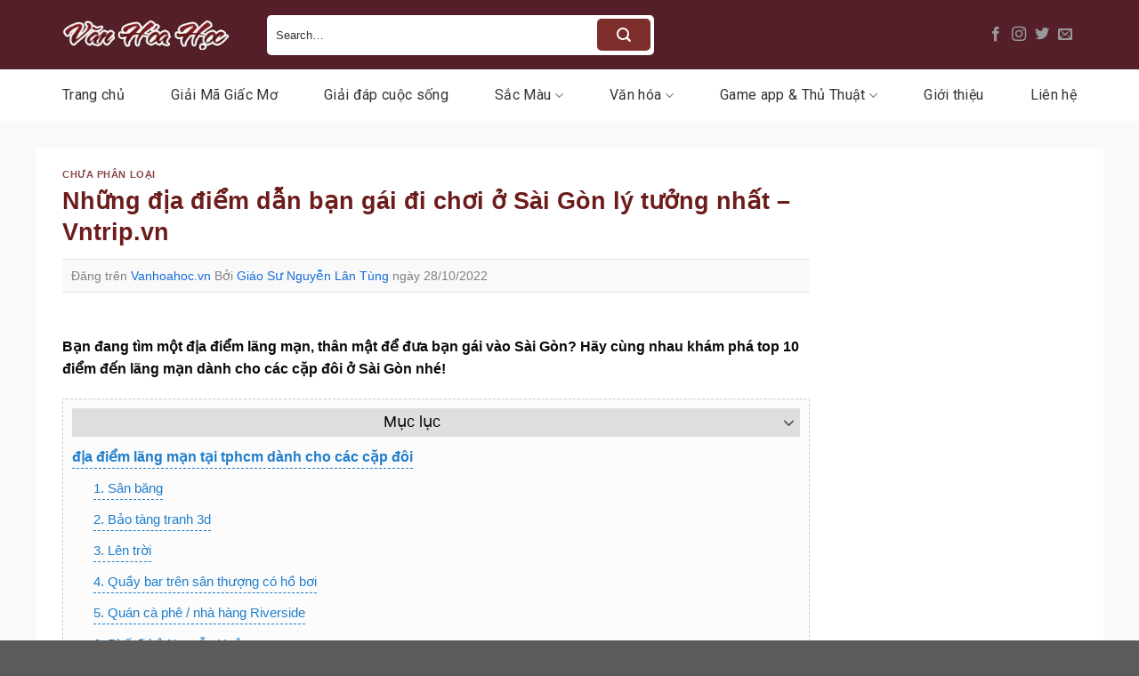

--- FILE ---
content_type: text/html; charset=UTF-8
request_url: https://vanhoahoc.vn/p/nen-dua-ban-gai-di-dau-choi-o-tphcm.html
body_size: 28821
content:
<!DOCTYPE html>
<html lang="vi" prefix="og: https://ogp.me/ns#" class="loading-site no-js">
<head>
	<meta charset="UTF-8" />
	<link rel="profile" href="https://gmpg.org/xfn/11" />
	<link rel="pingback" href="https://vanhoahoc.vn/xmlrpc.php" />

	<script>(function(html){html.className = html.className.replace(/\bno-js\b/,'js')})(document.documentElement);</script>
<meta name="viewport" content="width=device-width, initial-scale=1" />
<!-- Tối ưu hóa công cụ tìm kiếm bởi Rank Math - https://rankmath.com/ -->
<title>Những địa điểm dẫn bạn gái đi chơi ở Sài Gòn lý tưởng nhất - Vntrip.vn</title>
<meta name="description" content="Bạn đang tìm một địa điểm lãng mạn, thân mật để đưa bạn gái vào Sài Gòn? Hãy cùng nhau khám phá top 10 điểm đến lãng mạn dành cho các cặp đôi ở Sài Gòn nhé!"/>
<meta name="robots" content="follow, index, max-snippet:-1, max-video-preview:-1, max-image-preview:large"/>
<link rel="canonical" href="https://vanhoahoc.vn/p/nen-dua-ban-gai-di-dau-choi-o-tphcm.html" />
<meta property="og:locale" content="vi_VN" />
<meta property="og:type" content="article" />
<meta property="og:title" content="Những địa điểm dẫn bạn gái đi chơi ở Sài Gòn lý tưởng nhất - Vntrip.vn" />
<meta property="og:description" content="Bạn đang tìm một địa điểm lãng mạn, thân mật để đưa bạn gái vào Sài Gòn? Hãy cùng nhau khám phá top 10 điểm đến lãng mạn dành cho các cặp đôi ở Sài Gòn nhé!" />
<meta property="og:url" content="https://vanhoahoc.vn/p/nen-dua-ban-gai-di-dau-choi-o-tphcm.html" />
<meta property="og:site_name" content="Văn Hóa Học" />
<meta property="og:updated_time" content="2024-05-31T09:39:05+07:00" />
<meta property="og:image" content="https://vanhoahoc.vn/wp-content/uploads/2017/10/b-46.png" />
<meta property="og:image:secure_url" content="https://vanhoahoc.vn/wp-content/uploads/2017/10/b-46.png" />
<meta property="og:image:width" content="504" />
<meta property="og:image:height" content="425" />
<meta property="og:image:alt" content="Những địa điểm dẫn bạn gái đi chơi ở Sài Gòn lý tưởng nhất &#8211; Vntrip.vn" />
<meta property="og:image:type" content="image/png" />
<meta property="article:published_time" content="2022-10-28T08:26:50+07:00" />
<meta property="article:modified_time" content="2024-05-31T09:39:05+07:00" />
<meta name="twitter:card" content="summary_large_image" />
<meta name="twitter:title" content="Những địa điểm dẫn bạn gái đi chơi ở Sài Gòn lý tưởng nhất - Vntrip.vn" />
<meta name="twitter:description" content="Bạn đang tìm một địa điểm lãng mạn, thân mật để đưa bạn gái vào Sài Gòn? Hãy cùng nhau khám phá top 10 điểm đến lãng mạn dành cho các cặp đôi ở Sài Gòn nhé!" />
<meta name="twitter:image" content="https://vanhoahoc.vn/wp-content/uploads/2017/10/b-46.png" />
<meta name="twitter:label1" content="Được viết bởi" />
<meta name="twitter:data1" content="Giáo Sư Nguyễn Lân Tùng" />
<meta name="twitter:label2" content="Thời gian để đọc" />
<meta name="twitter:data2" content="7 phút" />
<script type="application/ld+json" class="rank-math-schema">{"@context":"https://schema.org","@graph":[{"@type":["Person","Organization"],"@id":"https://vanhoahoc.vn/#person","name":"V\u0103n H\u00f3a H\u1ecdc"},{"@type":"WebSite","@id":"https://vanhoahoc.vn/#website","url":"https://vanhoahoc.vn","name":"V\u0103n H\u00f3a H\u1ecdc","publisher":{"@id":"https://vanhoahoc.vn/#person"},"inLanguage":"vi"},{"@type":"ImageObject","@id":"https://vanhoahoc.vn/wp-content/uploads/2017/10/b-46.png","url":"https://vanhoahoc.vn/wp-content/uploads/2017/10/b-46.png","width":"504","height":"425","inLanguage":"vi"},{"@type":"WebPage","@id":"https://vanhoahoc.vn/p/nen-dua-ban-gai-di-dau-choi-o-tphcm.html#webpage","url":"https://vanhoahoc.vn/p/nen-dua-ban-gai-di-dau-choi-o-tphcm.html","name":"Nh\u1eefng \u0111\u1ecba \u0111i\u1ec3m d\u1eabn b\u1ea1n g\u00e1i \u0111i ch\u01a1i \u1edf S\u00e0i G\u00f2n l\u00fd t\u01b0\u1edfng nh\u1ea5t - Vntrip.vn","datePublished":"2022-10-28T08:26:50+07:00","dateModified":"2024-05-31T09:39:05+07:00","isPartOf":{"@id":"https://vanhoahoc.vn/#website"},"primaryImageOfPage":{"@id":"https://vanhoahoc.vn/wp-content/uploads/2017/10/b-46.png"},"inLanguage":"vi"},{"@type":"Person","@id":"https://vanhoahoc.vn/author/gsnguyenlantung","name":"Gi\u00e1o S\u01b0 Nguy\u1ec5n L\u00e2n T\u00f9ng","url":"https://vanhoahoc.vn/author/gsnguyenlantung","image":{"@type":"ImageObject","@id":"https://secure.gravatar.com/avatar/33a5a25aaeb50d15c06ba7d8ae7799896c2b712ef1dfd36776b4ae63a079798f?s=96&amp;d=mm&amp;r=g","url":"https://secure.gravatar.com/avatar/33a5a25aaeb50d15c06ba7d8ae7799896c2b712ef1dfd36776b4ae63a079798f?s=96&amp;d=mm&amp;r=g","caption":"Gi\u00e1o S\u01b0 Nguy\u1ec5n L\u00e2n T\u00f9ng","inLanguage":"vi"},"sameAs":["http://vanhoahoc.vn","https://vanhoahoc.vn/author/gsnguyenlantung"]},{"@type":"BlogPosting","headline":"Nh\u1eefng \u0111\u1ecba \u0111i\u1ec3m d\u1eabn b\u1ea1n g\u00e1i \u0111i ch\u01a1i \u1edf S\u00e0i G\u00f2n l\u00fd t\u01b0\u1edfng nh\u1ea5t - Vntrip.vn","datePublished":"2022-10-28T08:26:50+07:00","dateModified":"2024-05-31T09:39:05+07:00","author":{"@id":"https://vanhoahoc.vn/author/gsnguyenlantung","name":"Gi\u00e1o S\u01b0 Nguy\u1ec5n L\u00e2n T\u00f9ng"},"publisher":{"@id":"https://vanhoahoc.vn/#person"},"description":"B\u1ea1n \u0111ang t\u00ecm m\u1ed9t \u0111\u1ecba \u0111i\u1ec3m l\u00e3ng m\u1ea1n, th\u00e2n m\u1eadt \u0111\u1ec3 \u0111\u01b0a b\u1ea1n g\u00e1i v\u00e0o S\u00e0i G\u00f2n? H\u00e3y c\u00f9ng nhau kh\u00e1m ph\u00e1 top 10 \u0111i\u1ec3m \u0111\u1ebfn l\u00e3ng m\u1ea1n d\u00e0nh cho c\u00e1c c\u1eb7p \u0111\u00f4i \u1edf S\u00e0i G\u00f2n nh\u00e9!","name":"Nh\u1eefng \u0111\u1ecba \u0111i\u1ec3m d\u1eabn b\u1ea1n g\u00e1i \u0111i ch\u01a1i \u1edf S\u00e0i G\u00f2n l\u00fd t\u01b0\u1edfng nh\u1ea5t - Vntrip.vn","@id":"https://vanhoahoc.vn/p/nen-dua-ban-gai-di-dau-choi-o-tphcm.html#richSnippet","isPartOf":{"@id":"https://vanhoahoc.vn/p/nen-dua-ban-gai-di-dau-choi-o-tphcm.html#webpage"},"image":{"@id":"https://vanhoahoc.vn/wp-content/uploads/2017/10/b-46.png"},"inLanguage":"vi","mainEntityOfPage":{"@id":"https://vanhoahoc.vn/p/nen-dua-ban-gai-di-dau-choi-o-tphcm.html#webpage"}}]}</script>
<!-- /Plugin SEO WordPress Rank Math -->

<link rel='dns-prefetch' href='//fonts.googleapis.com' />
<link href='https://fonts.gstatic.com' crossorigin rel='preconnect' />
<link rel='prefetch' href='https://vanhoahoc.vn/wp-content/themes/flatsome/assets/js/flatsome.js?ver=a0a7aee297766598a20e' />
<link rel='prefetch' href='https://vanhoahoc.vn/wp-content/themes/flatsome/assets/js/chunk.slider.js?ver=3.18.6' />
<link rel='prefetch' href='https://vanhoahoc.vn/wp-content/themes/flatsome/assets/js/chunk.popups.js?ver=3.18.6' />
<link rel='prefetch' href='https://vanhoahoc.vn/wp-content/themes/flatsome/assets/js/chunk.tooltips.js?ver=3.18.6' />
<link rel="alternate" type="application/rss+xml" title="Dòng thông tin Văn Hóa Học &raquo;" href="https://vanhoahoc.vn/feed" />
<link rel="alternate" type="application/rss+xml" title="Văn Hóa Học &raquo; Dòng bình luận" href="https://vanhoahoc.vn/comments/feed" />
<link rel="alternate" type="application/rss+xml" title="Văn Hóa Học &raquo; Những địa điểm dẫn bạn gái đi chơi ở Sài Gòn lý tưởng nhất &#8211; Vntrip.vn Dòng bình luận" href="https://vanhoahoc.vn/p/nen-dua-ban-gai-di-dau-choi-o-tphcm.html/feed" />
<link rel="alternate" title="oNhúng (JSON)" type="application/json+oembed" href="https://vanhoahoc.vn/wp-json/oembed/1.0/embed?url=https%3A%2F%2Fvanhoahoc.vn%2Fp%2Fnen-dua-ban-gai-di-dau-choi-o-tphcm.html" />
<link rel="alternate" title="oNhúng (XML)" type="text/xml+oembed" href="https://vanhoahoc.vn/wp-json/oembed/1.0/embed?url=https%3A%2F%2Fvanhoahoc.vn%2Fp%2Fnen-dua-ban-gai-di-dau-choi-o-tphcm.html&#038;format=xml" />
<style id='wp-img-auto-sizes-contain-inline-css' type='text/css'>
img:is([sizes=auto i],[sizes^="auto," i]){contain-intrinsic-size:3000px 1500px}
/*# sourceURL=wp-img-auto-sizes-contain-inline-css */
</style>
<style id='wp-emoji-styles-inline-css' type='text/css'>

	img.wp-smiley, img.emoji {
		display: inline !important;
		border: none !important;
		box-shadow: none !important;
		height: 1em !important;
		width: 1em !important;
		margin: 0 0.07em !important;
		vertical-align: -0.1em !important;
		background: none !important;
		padding: 0 !important;
	}
/*# sourceURL=wp-emoji-styles-inline-css */
</style>
<style id='wp-block-library-inline-css' type='text/css'>
:root{--wp-block-synced-color:#7a00df;--wp-block-synced-color--rgb:122,0,223;--wp-bound-block-color:var(--wp-block-synced-color);--wp-editor-canvas-background:#ddd;--wp-admin-theme-color:#007cba;--wp-admin-theme-color--rgb:0,124,186;--wp-admin-theme-color-darker-10:#006ba1;--wp-admin-theme-color-darker-10--rgb:0,107,160.5;--wp-admin-theme-color-darker-20:#005a87;--wp-admin-theme-color-darker-20--rgb:0,90,135;--wp-admin-border-width-focus:2px}@media (min-resolution:192dpi){:root{--wp-admin-border-width-focus:1.5px}}.wp-element-button{cursor:pointer}:root .has-very-light-gray-background-color{background-color:#eee}:root .has-very-dark-gray-background-color{background-color:#313131}:root .has-very-light-gray-color{color:#eee}:root .has-very-dark-gray-color{color:#313131}:root .has-vivid-green-cyan-to-vivid-cyan-blue-gradient-background{background:linear-gradient(135deg,#00d084,#0693e3)}:root .has-purple-crush-gradient-background{background:linear-gradient(135deg,#34e2e4,#4721fb 50%,#ab1dfe)}:root .has-hazy-dawn-gradient-background{background:linear-gradient(135deg,#faaca8,#dad0ec)}:root .has-subdued-olive-gradient-background{background:linear-gradient(135deg,#fafae1,#67a671)}:root .has-atomic-cream-gradient-background{background:linear-gradient(135deg,#fdd79a,#004a59)}:root .has-nightshade-gradient-background{background:linear-gradient(135deg,#330968,#31cdcf)}:root .has-midnight-gradient-background{background:linear-gradient(135deg,#020381,#2874fc)}:root{--wp--preset--font-size--normal:16px;--wp--preset--font-size--huge:42px}.has-regular-font-size{font-size:1em}.has-larger-font-size{font-size:2.625em}.has-normal-font-size{font-size:var(--wp--preset--font-size--normal)}.has-huge-font-size{font-size:var(--wp--preset--font-size--huge)}.has-text-align-center{text-align:center}.has-text-align-left{text-align:left}.has-text-align-right{text-align:right}.has-fit-text{white-space:nowrap!important}#end-resizable-editor-section{display:none}.aligncenter{clear:both}.items-justified-left{justify-content:flex-start}.items-justified-center{justify-content:center}.items-justified-right{justify-content:flex-end}.items-justified-space-between{justify-content:space-between}.screen-reader-text{border:0;clip-path:inset(50%);height:1px;margin:-1px;overflow:hidden;padding:0;position:absolute;width:1px;word-wrap:normal!important}.screen-reader-text:focus{background-color:#ddd;clip-path:none;color:#444;display:block;font-size:1em;height:auto;left:5px;line-height:normal;padding:15px 23px 14px;text-decoration:none;top:5px;width:auto;z-index:100000}html :where(.has-border-color){border-style:solid}html :where([style*=border-top-color]){border-top-style:solid}html :where([style*=border-right-color]){border-right-style:solid}html :where([style*=border-bottom-color]){border-bottom-style:solid}html :where([style*=border-left-color]){border-left-style:solid}html :where([style*=border-width]){border-style:solid}html :where([style*=border-top-width]){border-top-style:solid}html :where([style*=border-right-width]){border-right-style:solid}html :where([style*=border-bottom-width]){border-bottom-style:solid}html :where([style*=border-left-width]){border-left-style:solid}html :where(img[class*=wp-image-]){height:auto;max-width:100%}:where(figure){margin:0 0 1em}html :where(.is-position-sticky){--wp-admin--admin-bar--position-offset:var(--wp-admin--admin-bar--height,0px)}@media screen and (max-width:600px){html :where(.is-position-sticky){--wp-admin--admin-bar--position-offset:0px}}

/*# sourceURL=wp-block-library-inline-css */
</style><style id='global-styles-inline-css' type='text/css'>
:root{--wp--preset--aspect-ratio--square: 1;--wp--preset--aspect-ratio--4-3: 4/3;--wp--preset--aspect-ratio--3-4: 3/4;--wp--preset--aspect-ratio--3-2: 3/2;--wp--preset--aspect-ratio--2-3: 2/3;--wp--preset--aspect-ratio--16-9: 16/9;--wp--preset--aspect-ratio--9-16: 9/16;--wp--preset--color--black: #000000;--wp--preset--color--cyan-bluish-gray: #abb8c3;--wp--preset--color--white: #ffffff;--wp--preset--color--pale-pink: #f78da7;--wp--preset--color--vivid-red: #cf2e2e;--wp--preset--color--luminous-vivid-orange: #ff6900;--wp--preset--color--luminous-vivid-amber: #fcb900;--wp--preset--color--light-green-cyan: #7bdcb5;--wp--preset--color--vivid-green-cyan: #00d084;--wp--preset--color--pale-cyan-blue: #8ed1fc;--wp--preset--color--vivid-cyan-blue: #0693e3;--wp--preset--color--vivid-purple: #9b51e0;--wp--preset--color--primary: #7e2e2a;--wp--preset--color--secondary: #d26e4b;--wp--preset--color--success: #7a9c59;--wp--preset--color--alert: #b20000;--wp--preset--gradient--vivid-cyan-blue-to-vivid-purple: linear-gradient(135deg,rgb(6,147,227) 0%,rgb(155,81,224) 100%);--wp--preset--gradient--light-green-cyan-to-vivid-green-cyan: linear-gradient(135deg,rgb(122,220,180) 0%,rgb(0,208,130) 100%);--wp--preset--gradient--luminous-vivid-amber-to-luminous-vivid-orange: linear-gradient(135deg,rgb(252,185,0) 0%,rgb(255,105,0) 100%);--wp--preset--gradient--luminous-vivid-orange-to-vivid-red: linear-gradient(135deg,rgb(255,105,0) 0%,rgb(207,46,46) 100%);--wp--preset--gradient--very-light-gray-to-cyan-bluish-gray: linear-gradient(135deg,rgb(238,238,238) 0%,rgb(169,184,195) 100%);--wp--preset--gradient--cool-to-warm-spectrum: linear-gradient(135deg,rgb(74,234,220) 0%,rgb(151,120,209) 20%,rgb(207,42,186) 40%,rgb(238,44,130) 60%,rgb(251,105,98) 80%,rgb(254,248,76) 100%);--wp--preset--gradient--blush-light-purple: linear-gradient(135deg,rgb(255,206,236) 0%,rgb(152,150,240) 100%);--wp--preset--gradient--blush-bordeaux: linear-gradient(135deg,rgb(254,205,165) 0%,rgb(254,45,45) 50%,rgb(107,0,62) 100%);--wp--preset--gradient--luminous-dusk: linear-gradient(135deg,rgb(255,203,112) 0%,rgb(199,81,192) 50%,rgb(65,88,208) 100%);--wp--preset--gradient--pale-ocean: linear-gradient(135deg,rgb(255,245,203) 0%,rgb(182,227,212) 50%,rgb(51,167,181) 100%);--wp--preset--gradient--electric-grass: linear-gradient(135deg,rgb(202,248,128) 0%,rgb(113,206,126) 100%);--wp--preset--gradient--midnight: linear-gradient(135deg,rgb(2,3,129) 0%,rgb(40,116,252) 100%);--wp--preset--font-size--small: 13px;--wp--preset--font-size--medium: 20px;--wp--preset--font-size--large: 36px;--wp--preset--font-size--x-large: 42px;--wp--preset--spacing--20: 0.44rem;--wp--preset--spacing--30: 0.67rem;--wp--preset--spacing--40: 1rem;--wp--preset--spacing--50: 1.5rem;--wp--preset--spacing--60: 2.25rem;--wp--preset--spacing--70: 3.38rem;--wp--preset--spacing--80: 5.06rem;--wp--preset--shadow--natural: 6px 6px 9px rgba(0, 0, 0, 0.2);--wp--preset--shadow--deep: 12px 12px 50px rgba(0, 0, 0, 0.4);--wp--preset--shadow--sharp: 6px 6px 0px rgba(0, 0, 0, 0.2);--wp--preset--shadow--outlined: 6px 6px 0px -3px rgb(255, 255, 255), 6px 6px rgb(0, 0, 0);--wp--preset--shadow--crisp: 6px 6px 0px rgb(0, 0, 0);}:where(body) { margin: 0; }.wp-site-blocks > .alignleft { float: left; margin-right: 2em; }.wp-site-blocks > .alignright { float: right; margin-left: 2em; }.wp-site-blocks > .aligncenter { justify-content: center; margin-left: auto; margin-right: auto; }:where(.is-layout-flex){gap: 0.5em;}:where(.is-layout-grid){gap: 0.5em;}.is-layout-flow > .alignleft{float: left;margin-inline-start: 0;margin-inline-end: 2em;}.is-layout-flow > .alignright{float: right;margin-inline-start: 2em;margin-inline-end: 0;}.is-layout-flow > .aligncenter{margin-left: auto !important;margin-right: auto !important;}.is-layout-constrained > .alignleft{float: left;margin-inline-start: 0;margin-inline-end: 2em;}.is-layout-constrained > .alignright{float: right;margin-inline-start: 2em;margin-inline-end: 0;}.is-layout-constrained > .aligncenter{margin-left: auto !important;margin-right: auto !important;}.is-layout-constrained > :where(:not(.alignleft):not(.alignright):not(.alignfull)){margin-left: auto !important;margin-right: auto !important;}body .is-layout-flex{display: flex;}.is-layout-flex{flex-wrap: wrap;align-items: center;}.is-layout-flex > :is(*, div){margin: 0;}body .is-layout-grid{display: grid;}.is-layout-grid > :is(*, div){margin: 0;}body{padding-top: 0px;padding-right: 0px;padding-bottom: 0px;padding-left: 0px;}a:where(:not(.wp-element-button)){text-decoration: none;}:root :where(.wp-element-button, .wp-block-button__link){background-color: #32373c;border-width: 0;color: #fff;font-family: inherit;font-size: inherit;font-style: inherit;font-weight: inherit;letter-spacing: inherit;line-height: inherit;padding-top: calc(0.667em + 2px);padding-right: calc(1.333em + 2px);padding-bottom: calc(0.667em + 2px);padding-left: calc(1.333em + 2px);text-decoration: none;text-transform: inherit;}.has-black-color{color: var(--wp--preset--color--black) !important;}.has-cyan-bluish-gray-color{color: var(--wp--preset--color--cyan-bluish-gray) !important;}.has-white-color{color: var(--wp--preset--color--white) !important;}.has-pale-pink-color{color: var(--wp--preset--color--pale-pink) !important;}.has-vivid-red-color{color: var(--wp--preset--color--vivid-red) !important;}.has-luminous-vivid-orange-color{color: var(--wp--preset--color--luminous-vivid-orange) !important;}.has-luminous-vivid-amber-color{color: var(--wp--preset--color--luminous-vivid-amber) !important;}.has-light-green-cyan-color{color: var(--wp--preset--color--light-green-cyan) !important;}.has-vivid-green-cyan-color{color: var(--wp--preset--color--vivid-green-cyan) !important;}.has-pale-cyan-blue-color{color: var(--wp--preset--color--pale-cyan-blue) !important;}.has-vivid-cyan-blue-color{color: var(--wp--preset--color--vivid-cyan-blue) !important;}.has-vivid-purple-color{color: var(--wp--preset--color--vivid-purple) !important;}.has-primary-color{color: var(--wp--preset--color--primary) !important;}.has-secondary-color{color: var(--wp--preset--color--secondary) !important;}.has-success-color{color: var(--wp--preset--color--success) !important;}.has-alert-color{color: var(--wp--preset--color--alert) !important;}.has-black-background-color{background-color: var(--wp--preset--color--black) !important;}.has-cyan-bluish-gray-background-color{background-color: var(--wp--preset--color--cyan-bluish-gray) !important;}.has-white-background-color{background-color: var(--wp--preset--color--white) !important;}.has-pale-pink-background-color{background-color: var(--wp--preset--color--pale-pink) !important;}.has-vivid-red-background-color{background-color: var(--wp--preset--color--vivid-red) !important;}.has-luminous-vivid-orange-background-color{background-color: var(--wp--preset--color--luminous-vivid-orange) !important;}.has-luminous-vivid-amber-background-color{background-color: var(--wp--preset--color--luminous-vivid-amber) !important;}.has-light-green-cyan-background-color{background-color: var(--wp--preset--color--light-green-cyan) !important;}.has-vivid-green-cyan-background-color{background-color: var(--wp--preset--color--vivid-green-cyan) !important;}.has-pale-cyan-blue-background-color{background-color: var(--wp--preset--color--pale-cyan-blue) !important;}.has-vivid-cyan-blue-background-color{background-color: var(--wp--preset--color--vivid-cyan-blue) !important;}.has-vivid-purple-background-color{background-color: var(--wp--preset--color--vivid-purple) !important;}.has-primary-background-color{background-color: var(--wp--preset--color--primary) !important;}.has-secondary-background-color{background-color: var(--wp--preset--color--secondary) !important;}.has-success-background-color{background-color: var(--wp--preset--color--success) !important;}.has-alert-background-color{background-color: var(--wp--preset--color--alert) !important;}.has-black-border-color{border-color: var(--wp--preset--color--black) !important;}.has-cyan-bluish-gray-border-color{border-color: var(--wp--preset--color--cyan-bluish-gray) !important;}.has-white-border-color{border-color: var(--wp--preset--color--white) !important;}.has-pale-pink-border-color{border-color: var(--wp--preset--color--pale-pink) !important;}.has-vivid-red-border-color{border-color: var(--wp--preset--color--vivid-red) !important;}.has-luminous-vivid-orange-border-color{border-color: var(--wp--preset--color--luminous-vivid-orange) !important;}.has-luminous-vivid-amber-border-color{border-color: var(--wp--preset--color--luminous-vivid-amber) !important;}.has-light-green-cyan-border-color{border-color: var(--wp--preset--color--light-green-cyan) !important;}.has-vivid-green-cyan-border-color{border-color: var(--wp--preset--color--vivid-green-cyan) !important;}.has-pale-cyan-blue-border-color{border-color: var(--wp--preset--color--pale-cyan-blue) !important;}.has-vivid-cyan-blue-border-color{border-color: var(--wp--preset--color--vivid-cyan-blue) !important;}.has-vivid-purple-border-color{border-color: var(--wp--preset--color--vivid-purple) !important;}.has-primary-border-color{border-color: var(--wp--preset--color--primary) !important;}.has-secondary-border-color{border-color: var(--wp--preset--color--secondary) !important;}.has-success-border-color{border-color: var(--wp--preset--color--success) !important;}.has-alert-border-color{border-color: var(--wp--preset--color--alert) !important;}.has-vivid-cyan-blue-to-vivid-purple-gradient-background{background: var(--wp--preset--gradient--vivid-cyan-blue-to-vivid-purple) !important;}.has-light-green-cyan-to-vivid-green-cyan-gradient-background{background: var(--wp--preset--gradient--light-green-cyan-to-vivid-green-cyan) !important;}.has-luminous-vivid-amber-to-luminous-vivid-orange-gradient-background{background: var(--wp--preset--gradient--luminous-vivid-amber-to-luminous-vivid-orange) !important;}.has-luminous-vivid-orange-to-vivid-red-gradient-background{background: var(--wp--preset--gradient--luminous-vivid-orange-to-vivid-red) !important;}.has-very-light-gray-to-cyan-bluish-gray-gradient-background{background: var(--wp--preset--gradient--very-light-gray-to-cyan-bluish-gray) !important;}.has-cool-to-warm-spectrum-gradient-background{background: var(--wp--preset--gradient--cool-to-warm-spectrum) !important;}.has-blush-light-purple-gradient-background{background: var(--wp--preset--gradient--blush-light-purple) !important;}.has-blush-bordeaux-gradient-background{background: var(--wp--preset--gradient--blush-bordeaux) !important;}.has-luminous-dusk-gradient-background{background: var(--wp--preset--gradient--luminous-dusk) !important;}.has-pale-ocean-gradient-background{background: var(--wp--preset--gradient--pale-ocean) !important;}.has-electric-grass-gradient-background{background: var(--wp--preset--gradient--electric-grass) !important;}.has-midnight-gradient-background{background: var(--wp--preset--gradient--midnight) !important;}.has-small-font-size{font-size: var(--wp--preset--font-size--small) !important;}.has-medium-font-size{font-size: var(--wp--preset--font-size--medium) !important;}.has-large-font-size{font-size: var(--wp--preset--font-size--large) !important;}.has-x-large-font-size{font-size: var(--wp--preset--font-size--x-large) !important;}
/*# sourceURL=global-styles-inline-css */
</style>

<link rel='stylesheet' id='dashicons-css' href='https://vanhoahoc.vn/wp-includes/css/dashicons.min.css?ver=6.9' type='text/css' media='all' />
<link rel='stylesheet' id='post-views-counter-frontend-css' href='https://vanhoahoc.vn/wp-content/plugins/post-views-counter/css/frontend.min.css?ver=1.4.8' type='text/css' media='all' />
<link rel='stylesheet' id='ez-toc-css' href='https://vanhoahoc.vn/wp-content/plugins/easy-table-of-contents/assets/css/screen.min.css?ver=2.0.71' type='text/css' media='all' />
<style id='ez-toc-inline-css' type='text/css'>
div#ez-toc-container .ez-toc-title {font-size: 110%;}div#ez-toc-container .ez-toc-title {font-weight: 500;}div#ez-toc-container ul li {font-size: 100%;}div#ez-toc-container ul li {font-weight: 500;}div#ez-toc-container nav ul ul li {font-size: 95%;}div#ez-toc-container {width: 100%;}
/*# sourceURL=ez-toc-inline-css */
</style>
<link rel='stylesheet' id='flatsome-main-css' href='https://vanhoahoc.vn/wp-content/themes/flatsome/assets/css/flatsome.css?ver=3.18.6' type='text/css' media='all' />
<style id='flatsome-main-inline-css' type='text/css'>
@font-face {
				font-family: "fl-icons";
				font-display: block;
				src: url(https://vanhoahoc.vn/wp-content/themes/flatsome/assets/css/icons/fl-icons.eot?v=3.18.6);
				src:
					url(https://vanhoahoc.vn/wp-content/themes/flatsome/assets/css/icons/fl-icons.eot#iefix?v=3.18.6) format("embedded-opentype"),
					url(https://vanhoahoc.vn/wp-content/themes/flatsome/assets/css/icons/fl-icons.woff2?v=3.18.6) format("woff2"),
					url(https://vanhoahoc.vn/wp-content/themes/flatsome/assets/css/icons/fl-icons.ttf?v=3.18.6) format("truetype"),
					url(https://vanhoahoc.vn/wp-content/themes/flatsome/assets/css/icons/fl-icons.woff?v=3.18.6) format("woff"),
					url(https://vanhoahoc.vn/wp-content/themes/flatsome/assets/css/icons/fl-icons.svg?v=3.18.6#fl-icons) format("svg");
			}
/*# sourceURL=flatsome-main-inline-css */
</style>
<link rel='stylesheet' id='flatsome-style-css' href='https://vanhoahoc.vn/wp-content/themes/flatsome-child/style.css?ver=3.0' type='text/css' media='all' />
<link rel='stylesheet' id='flatsome-googlefonts-css' href='//fonts.googleapis.com/css?family=Merriweather%3Aregular%2C700%7CRoboto%3Aregular%2Cregular%2C700%7CDancing+Script%3Aregular%2Cregular&#038;display=swap&#038;ver=3.9' type='text/css' media='all' />
<script type="text/javascript" src="https://vanhoahoc.vn/wp-includes/js/jquery/jquery.min.js?ver=3.7.1" id="jquery-core-js"></script>
<script type="text/javascript" src="https://vanhoahoc.vn/wp-includes/js/jquery/jquery-migrate.min.js?ver=3.4.1" id="jquery-migrate-js"></script>
<link rel="https://api.w.org/" href="https://vanhoahoc.vn/wp-json/" /><link rel="alternate" title="JSON" type="application/json" href="https://vanhoahoc.vn/wp-json/wp/v2/posts/20346" /><link rel="EditURI" type="application/rsd+xml" title="RSD" href="https://vanhoahoc.vn/xmlrpc.php?rsd" />
<meta name="generator" content="WordPress 6.9" />
<link rel='shortlink' href='https://vanhoahoc.vn/?p=20346' />
<style>.bg{opacity: 0; transition: opacity 1s; -webkit-transition: opacity 1s;} .bg-loaded{opacity: 1;}</style><meta name="google-site-verification" content="OfauOk0fqPK9EFfqHUV4rUIlB-Oz0teOS1xFAUnposo" />
<meta name="google-site-verification" content="H996AqwN799cV_D1pNhMhgAbzHAJKeQf-wRsAthL0r0" />

<script type="application/ld+json">
{
  "@context": "https://schema.org/",
  "@type": "Person",
  "name": "giáo sư Nguyễn Lân Tùng",
  "url": "https://vanhoahoc.vn/",
  "image": "https://vanhoahoc.vn/wp-content/uploads/2024/07/Hinh-1.jpg",
  "sameAs": [
    "https://www.facebook.com/gsnguyenlantung/",
    "https://x.com/gsnguyenlantung",
    "https://www.youtube.com/@gsnguyenlantung",
    "https://www.pinterest.com/gsnguyenlantung/",
    "https://gsnguyenlantung.tumblr.com/",
    "https://vanhoahoc.vn/"
  ],
  "jobTitle": "Giám Đốc",
  "worksFor": {
    "@type": "Organization",
    "name": "Phòng Thí nghiệm Trọng điểm về Công nghệ"
  }  
}
</script>


<script type="application/ld+json">
{
  "@context": "https://schema.org",
  "@type": "Organization",
  "name": "TRUNG TÂM VHH LÝ LUẬN VÀ ỨNG DỤNG",
  "alternateName": "Văn Hóa Học",
  "url": "https://vanhoahoc.vn/",
  "logo": "https://vanhoahoc.vn/wp-content/uploads/2024/06/logoo.png",
  "sameAs": [
    "https://www.facebook.com/vanhoahocvn/",
    "https://twitter.com/vanhoahocvn",
    "https://www.youtube.com/@vanhoahocvn",
    "https://www.linkedin.com/in/vanhoahocvn/",
    "https://vanhoahoc.vn/",
    "https://www.tumblr.com/vanhoahocvn"
  ]
}
</script><link rel="icon" href="https://vanhoahoc.vn/wp-content/uploads/2024/06/cropped-logo-32x32.png" sizes="32x32" />
<link rel="icon" href="https://vanhoahoc.vn/wp-content/uploads/2024/06/cropped-logo-192x192.png" sizes="192x192" />
<link rel="apple-touch-icon" href="https://vanhoahoc.vn/wp-content/uploads/2024/06/cropped-logo-180x180.png" />
<meta name="msapplication-TileImage" content="https://vanhoahoc.vn/wp-content/uploads/2024/06/cropped-logo-270x270.png" />
<style id="custom-css" type="text/css">:root {--primary-color: #7e2e2a;--fs-color-primary: #7e2e2a;--fs-color-secondary: #d26e4b;--fs-color-success: #7a9c59;--fs-color-alert: #b20000;--fs-experimental-link-color: #156eda;--fs-experimental-link-color-hover: #111;}.tooltipster-base {--tooltip-color: #fff;--tooltip-bg-color: #000;}.off-canvas-right .mfp-content, .off-canvas-left .mfp-content {--drawer-width: 300px;}.container-width, .full-width .ubermenu-nav, .container, .row{max-width: 1170px}.row.row-collapse{max-width: 1140px}.row.row-small{max-width: 1162.5px}.row.row-large{max-width: 1200px}.sticky-add-to-cart--active, #wrapper,#main,#main.dark{background-color: #f9f9f9}.header-main{height: 78px}#logo img{max-height: 78px}#logo{width:200px;}.header-bottom{min-height: 56px}.header-top{min-height: 30px}.transparent .header-main{height: 90px}.transparent #logo img{max-height: 90px}.has-transparent + .page-title:first-of-type,.has-transparent + #main > .page-title,.has-transparent + #main > div > .page-title,.has-transparent + #main .page-header-wrapper:first-of-type .page-title{padding-top: 140px;}.header.show-on-scroll,.stuck .header-main{height:70px!important}.stuck #logo img{max-height: 70px!important}.search-form{ width: 54%;}.header-bg-color {background-color: #541f29}.header-bottom {background-color: #ffffff}.stuck .header-main .nav > li > a{line-height: 50px }.header-bottom-nav > li > a{line-height: 38px }@media (max-width: 549px) {.header-main{height: 97px}#logo img{max-height: 97px}}.nav-dropdown{border-radius:5px}.nav-dropdown{font-size:100%}body{color: #0a0a0a}h1,h2,h3,h4,h5,h6,.heading-font{color: #6d1c1c;}body{font-family: Roboto, sans-serif;}body {font-weight: 400;font-style: normal;}.nav > li > a {font-family: Roboto, sans-serif;}.mobile-sidebar-levels-2 .nav > li > ul > li > a {font-family: Roboto, sans-serif;}.nav > li > a,.mobile-sidebar-levels-2 .nav > li > ul > li > a {font-weight: 700;font-style: normal;}h1,h2,h3,h4,h5,h6,.heading-font, .off-canvas-center .nav-sidebar.nav-vertical > li > a{font-family: Merriweather, sans-serif;}h1,h2,h3,h4,h5,h6,.heading-font,.banner h1,.banner h2 {font-weight: 700;font-style: normal;}.alt-font{font-family: "Dancing Script", sans-serif;}.alt-font {font-weight: 400!important;font-style: normal!important;}.breadcrumbs{text-transform: none;}button,.button{text-transform: none;}.nav > li > a, .links > li > a{text-transform: none;}.section-title span{text-transform: none;}h3.widget-title,span.widget-title{text-transform: none;}.nav-vertical-fly-out > li + li {border-top-width: 1px; border-top-style: solid;}/* Custom CSS */.entry-author.author-box .tacgia{display:none}.absolute-footer{display:none}.searchform-wrapper form input {height:45px;border-radius:5px;color:#333!important;border:0px;background:#fff!important}::placeholder {color: #333}.searchform .button.icon i{color:#fff}.searchform-wrapper form{background:#fff!important;border-radius:5px!important;}.searchform .button.icon{ background:var(--primary-color)!important;border-radius:5px;width:60px;height:36px}.searchform-wrapper.form-flat .flex-col:last-of-type{margin-left: -4.3em;}.cat-item{border-radius: 5px;padding: 0px 15px;background: #f1f1f1;margin-top:10px!important;font-size:15px;color:#333}.cat-item.current-cat.active, .cat-item:hover{background:#1384bd;}.cat-item.current-cat.active a, .cat-item:hover a{color:#fff!important;font-weight:700}.widget-title{color:#333;border-bottom:1px solid #333;padding-bottom:5px;margin-bottom:40px!important}.is-divider{display:none}/*menu*/.header-bottom .flex-col.hide-for-medium.flex-center{width:100%}.header-bottom .flex-col.hide-for-medium.flex-center .nav-center {justify-content: space-between;display: flex;}.header-bottom-nav > li > a{font-size:16px;font-weight:400!important;color:#333}.page-wrapper .row.row-large{background:#fff;padding-top:25px!important}b, strong {font-weight: inherit;font-weight: bold!important;}#ez-toc-container{width:100%;clear: both;display: inline-block;padding: 10px;background: #fcfcfc;border: 1px dashed #ccc;margin-bottom: 2em;box-shadow:none}.ez-toc-title-container{text-align:center;background: #dedede;line-height: 30px;}#ez-toc-container li a{font-size: 16px;font-weight: 700;color: #1f7ecb;border-bottom: 1px dashed;padding-top:10px}#ez-toc-container ul li ul li a{font-weight:400;font-size:15px}.ez-toc-icon-toggle-span svg{display:none}.ez-toc-icon-toggle-span:before{content: "\f107";font-family: fl-icons;font-size:20px}#ez-toc-container .ez-toc-js-icon-con, #ez-toc-container .ez-toc-toggle label, .ez-toc-cssicon{border:0px}.text-center .social-icons i{width: 40px;height: 40px;background: #f9f9f9;border-radius: 50%;line-height: 40px;text-align: center;color:#333;font-size:15px}.text-center .social-icons:before{content:"Chia sẽ bài viết này:";display:block;font-size: 1.3em;margin-bottom: 1em;text-align: center;color: #222;font-weight: 600;}/*trang bai viet*/.xem-them .tieu-de-xem-them {font-weight: 700;display: block;margin-bottom: 10px;font-size: 16px;color: #333;margin-top:10px}.xem-them ul li {margin-bottom: 5px;}.xem-them ul li a {font-weight: 400;font-size: 16px;color: #333;}.xem-them ul li a:hover {text-decoration: underline;}.box-blog-post .is-divider{ height: 1px; margin-top:0.4em;margin-bottom: 0.1em;}h5.post-title.is-large {font-size:17px;line-height:1.5em;}.blog-single .entry-meta {text-transform: none;font-size: 14px;letter-spacing: 0;color: gray;border-top: 1px solid #e2e2e2;border-bottom: 1px solid #e2e2e2;padding: 10px;background: #f9f9f9;}.danh-muc {margin-bottom: 15px;}.danh-muc span.title, .the-tim-kiem span.title {border-radius: 4px;background: var(--primary-color);padding: 4px 10px;color: white;margin-right: 5px;}.danh-muc a, .the-tim-kiem a {line-height:32px;border-radius: 4px;margin-bottom: 10px;padding: 4px 10px;background: #dedede;color: #464646;}.danh-muc a:hover, .the-tim-kiem a:hover {background: #1fc1cb;color: white;}.bai-viet-lien-quan {margin-top: 15px;}.bai-viet-lien-quan ul {margin-top: 10px; display: flex;width: 100%;flex-wrap: wrap;justify-content: space-between;}.bai-viet-lien-quan ul li {list-style: none;width: 32%;color: graytext;float: left;}.bai-viet-lien-quan ul li .box-image img {border-radius: 4px;object-fit: cover;object-position: center;height:150px}.bai-viet-lien-quan h4 {font-weight:400;font-size: 15px;color: #333;line-height: 19px;padding-top: 7px;overflow: hidden;text-overflow: ellipsis;overflow: hidden;display: -webkit-box;-webkit-box-orient: vertical;-webkit-line-clamp: 2;font-family:arial}/*danh muc*/#post-list h5.post-title.is-large{font-size: 20px;font-weight: 400;line-height: 1.5;}#post-list .col.post-item{border-top:1px solid #f1f1f1;padding:20px 0px}#post-list .col.post-item:first-child{border-top:0px}#post-list .col.post-item:first-child h5.post-title.is-large a{text-overflow: ellipsis;overflow: hidden;display: -webkit-box;-webkit-box-orient: vertical;-webkit-line-clamp: 2;font-weight:700}@media screen and (min-width: 600px){#post-list .col.post-item .box-image{width:35%!important}#post-list .col.post-item:first-child .box-image{width:70%!important}#post-list .col.post-item:first-child .box-text{background:#e9f6ff;vertical-align: top;}#post-list .col.post-item:not(:first-child) .box-vertical{display:flex;flex-direction: row-reverse;}.post-sidebar.large-3.col{padding-left:10px}#post-list .col.post-item:not(:first-child) .box-vertical .box-text{padding-left:0px}}@media screen and (max-width: 600px){#post-list .col.post-item:nth-child(n+4):nth-child(-n+9){width:100%!important;}.bai-viet-lien-quan ul li {list-style: none;width: 100%;}.intro-box-subcribe{flex-wrap: wrap;}.intro-box-subcribe__form input{width:200px!important}.searchform-wrapper form{border-radius:99px!important;border:1px solid #eee;position:absolute;top:-50px;width:100%}.searchform .button.icon{background:none!important}.searchform .button.icon i{color:var(--primary-color)}}@media screen and (min-width: 600px) and (max-width: 970px){.intro-box-subcribe{flex-wrap: wrap!important;}}#post-list .col.post-item:nth-child(n+4):nth-child(-n+9) .box-image, #post-list .col.post-item:nth-child(n+4):nth-child(-n+9) .box-text p{display:none}#post-list .col.post-item:nth-child(n+4):nth-child(-n+9){width:33%;display:inline-block;padding:0px;vertical-align:top}#post-list .col.post-item:nth-child(n+4):nth-child(-n+9) .box-text a{font-size:15px!important;font-family:arial;font-weight:700; overflow: hidden;display: -webkit-box;-webkit-box-orient: vertical;-webkit-line-clamp: 2;padding-right:20px}#post-list .col.post-item:nth-child(n+4):nth-child(-n+9):after{text-align: center;position: absolute;top: 20px;right: 15px;border: solid #1da64c;border-width: 0 3px 3px 0;display: inline-block;padding: 3px;transform: rotate(-45deg);-webkit-transform: rotate(-45deg);content: ' ';}#post-list .row{display:block}.row .row:not(.row-collapse) {margin-left:0px;margin-right:0px;}/*home*/body, h1, h2, h3, h4, h6{font-family:arial!important}.mau .post-item .box-image{display:none}.box-image{border-radius:10px}.box-text a{ overflow: hidden;display: -webkit-box;-webkit-box-orient: vertical;-webkit-line-clamp: 2;}.is-larger{font-family:arial;font-size:18px}h5.post-title.is-small a {font-size:16px; overflow: hidden;display: -webkit-box;-webkit-box-orient: vertical;-webkit-line-clamp: 2;font-family:arial;color:#555}.section-title-container{margin-bottom:10px}.section-title-normal span {border-bottom: 3px solid rgba(126,46, 42, 1);}.section-title-normal{border-bottom:1px solid #eee}.row-small>.col, .row-small>.flickity-viewport>.flickity-slider>.col {padding: 0 5px 19.6px;}.button span{font-weight:400;padding:10px 10px}.mau .post-meta{font-size: 14px;color: #54c352}/*contac fỏm7*/.intro-box-subcribe {margin-top: 0px;margin-right: 10px;padding: 18px 15px;display: -webkit-box;display: -ms-flexbox;display: flex;-webkit-box-align: center;-ms-flex-align: center;align-items: center;position: relative;overflow: hidden;background-color: #012c3b;background-repeat: no-repeat;background-image: url([data-uri]);background-position: calc(100% + 24px) 16px;border-radius:10px}.intro-box-subcribe__desc {width: 212px;margin-right: 12px}.intro-box-subcribe__desc__title {display: -webkit-inline-box;display: -ms-inline-flexbox;display: inline-flex;-webkit-box-align: center;-ms-flex-align: center;align-items: center;font-weight: 700;color: #fff;font-size: 15px;margin-bottom: 8px}.intro-box-subcribe__desc__title svg {margin-right: 10px}.intro-box-subcribe__desc__desc {line-height: 1.3;color: #88ccd4;font-size:14px}.intro-box-subcribe__form form {display: -webkit-box;display: -ms-flexbox;display: flex;margin-bottom:0px}.intro-box-subcribe__form input {width: 330px;padding: 25px 36px;border-radius: 20px;border: 1px solid #012c3b;margin-right: 14px;font-size: 12px}.intro-box-subcribe__form button {border-radius: 20px;font-weight: 700;padding: 5px 15px;display: -webkit-box;display: -ms-flexbox;display: flex;-webkit-box-align: center;-ms-flex-align: center;align-items: center;background:var(--primary-color);color:#fff;font-size:15px;white-space: nowrap;}.intro-box-subcribe__form button svg {margin-right: 10px}* {scrollbar-color: var(--primary-color) #ccc;scrollbar-width: thin;}.entry-author.author-box .row, .entry-author.author-box .tacgia{display:none}.label-new.menu-item > a:after{content:"Mới";}.label-hot.menu-item > a:after{content:"Thịnh hành";}.label-sale.menu-item > a:after{content:"Giảm giá";}.label-popular.menu-item > a:after{content:"Phổ biến";}</style></head>

<body class="wp-singular post-template-default single single-post postid-20346 single-format-standard wp-theme-flatsome wp-child-theme-flatsome-child lightbox nav-dropdown-has-arrow nav-dropdown-has-shadow">


<a class="skip-link screen-reader-text" href="#main">Chuyển đến nội dung</a>

<div id="wrapper">

	
	<header id="header" class="header ">
		<div class="header-wrapper">
			<div id="masthead" class="header-main hide-for-sticky">
      <div class="header-inner flex-row container logo-left medium-logo-center" role="navigation">

          <!-- Logo -->
          <div id="logo" class="flex-col logo">
            
<!-- Header logo -->
<a href="https://vanhoahoc.vn/" title="Văn Hóa Học" rel="home">
		<img width="261" height="45" src="https://vanhoahoc.vn/wp-content/uploads/2024/06/logoo.png" class="header_logo header-logo" alt="Văn Hóa Học"/><img  width="261" height="45" src="https://vanhoahoc.vn/wp-content/uploads/2024/06/logoo.png" class="header-logo-dark" alt="Văn Hóa Học"/></a>
          </div>

          <!-- Mobile Left Elements -->
          <div class="flex-col show-for-medium flex-left">
            <ul class="mobile-nav nav nav-left ">
                          </ul>
          </div>

          <!-- Left Elements -->
          <div class="flex-col hide-for-medium flex-left
            flex-grow">
            <ul class="header-nav header-nav-main nav nav-left  nav-uppercase" >
              <li class="header-search-form search-form html relative has-icon">
	<div class="header-search-form-wrapper">
		<div class="searchform-wrapper ux-search-box relative form-flat is-normal"><form method="get" class="searchform" action="https://vanhoahoc.vn/" role="search">
		<div class="flex-row relative">
			<div class="flex-col flex-grow">
	   	   <input type="search" class="search-field mb-0" name="s" value="" id="s" placeholder="Search&hellip;" />
			</div>
			<div class="flex-col">
				<button type="submit" class="ux-search-submit submit-button secondary button icon mb-0" aria-label="Nộp">
					<i class="icon-search" ></i>				</button>
			</div>
		</div>
    <div class="live-search-results text-left z-top"></div>
</form>
</div>	</div>
</li>
            </ul>
          </div>

          <!-- Right Elements -->
          <div class="flex-col hide-for-medium flex-right">
            <ul class="header-nav header-nav-main nav nav-right  nav-uppercase">
              <li class="html header-social-icons ml-0">
	<div class="social-icons follow-icons" ><a href="http://url" target="_blank" data-label="Facebook" class="icon plain facebook tooltip" title="Theo dõi trên Facebook" aria-label="Theo dõi trên Facebook" rel="noopener nofollow" ><i class="icon-facebook" ></i></a><a href="http://url" target="_blank" data-label="Instagram" class="icon plain instagram tooltip" title="Theo dõi trên Instagram" aria-label="Theo dõi trên Instagram" rel="noopener nofollow" ><i class="icon-instagram" ></i></a><a href="http://url" data-label="Twitter" target="_blank" class="icon plain twitter tooltip" title="Theo dõi trên Twitter" aria-label="Theo dõi trên Twitter" rel="noopener nofollow" ><i class="icon-twitter" ></i></a><a href="/cdn-cgi/l/email-protection#d0a9bfa5a290b5bdb1b9bc" data-label="E-mail" target="_blank" class="icon plain email tooltip" title="Gửi email cho chúng tôi" aria-label="Gửi email cho chúng tôi" rel="nofollow noopener"><i class="icon-envelop" ></i></a></div></li>
            </ul>
          </div>

          <!-- Mobile Right Elements -->
          <div class="flex-col show-for-medium flex-right">
            <ul class="mobile-nav nav nav-right ">
                          </ul>
          </div>

      </div>

      </div>
<div id="wide-nav" class="header-bottom wide-nav hide-for-sticky flex-has-center">
    <div class="flex-row container">

            
                        <div class="flex-col hide-for-medium flex-center">
                <ul class="nav header-nav header-bottom-nav nav-center  nav-line-bottom nav-size-medium nav-uppercase">
                    <li id="menu-item-25854" class="menu-item menu-item-type-custom menu-item-object-custom menu-item-home menu-item-25854 menu-item-design-default"><a href="https://vanhoahoc.vn/" class="nav-top-link">Trang chủ</a></li>
<li id="menu-item-73524" class="menu-item menu-item-type-taxonomy menu-item-object-category menu-item-73524 menu-item-design-default"><a href="https://vanhoahoc.vn/giai-ma-giac-mo" class="nav-top-link">Giải Mã Giấc Mơ</a></li>
<li id="menu-item-73508" class="menu-item menu-item-type-taxonomy menu-item-object-category menu-item-73508 menu-item-design-default"><a href="https://vanhoahoc.vn/giai-dap-cuoc-song" class="nav-top-link">Giải đáp cuộc sống</a></li>
<li id="menu-item-73526" class="menu-item menu-item-type-custom menu-item-object-custom menu-item-has-children menu-item-73526 menu-item-design-default has-dropdown"><a href="#" class="nav-top-link" aria-expanded="false" aria-haspopup="menu">Sắc Màu<i class="icon-angle-down" ></i></a>
<ul class="sub-menu nav-dropdown nav-dropdown-simple">
	<li id="menu-item-73530" class="menu-item menu-item-type-taxonomy menu-item-object-category menu-item-73530"><a href="https://vanhoahoc.vn/hinh-xam">Hình Xăm</a></li>
	<li id="menu-item-73529" class="menu-item menu-item-type-taxonomy menu-item-object-category menu-item-73529"><a href="https://vanhoahoc.vn/hinh-nen">Hình Nền</a></li>
	<li id="menu-item-73528" class="menu-item menu-item-type-taxonomy menu-item-object-category menu-item-73528"><a href="https://vanhoahoc.vn/hinh-avatar">Hình Avatar</a></li>
	<li id="menu-item-73531" class="menu-item menu-item-type-taxonomy menu-item-object-category menu-item-73531"><a href="https://vanhoahoc.vn/tranh">Tranh</a></li>
</ul>
</li>
<li id="menu-item-72731" class="menu-item menu-item-type-taxonomy menu-item-object-category menu-item-has-children menu-item-72731 menu-item-design-default has-dropdown"><a href="https://vanhoahoc.vn/van-hoa-hoc" class="nav-top-link" aria-expanded="false" aria-haspopup="menu">Văn hóa<i class="icon-angle-down" ></i></a>
<ul class="sub-menu nav-dropdown nav-dropdown-simple">
	<li id="menu-item-79297" class="menu-item menu-item-type-custom menu-item-object-custom menu-item-79297"><a href="https://phebinhvanhoc.com.vn/">Phê Bình Văn Học</a></li>
	<li id="menu-item-25877" class="menu-item menu-item-type-custom menu-item-object-custom menu-item-25877"><a href="#van-hoa-am-thuc">Văn Hóa Ẩm Thực</a></li>
	<li id="menu-item-73532" class="menu-item menu-item-type-taxonomy menu-item-object-category menu-item-73532"><a href="https://vanhoahoc.vn/thuat-ngu-tieng-trung">Thuật Ngữ Tiếng Trung</a></li>
</ul>
</li>
<li id="menu-item-73682" class="menu-item menu-item-type-custom menu-item-object-custom menu-item-has-children menu-item-73682 menu-item-design-default has-dropdown"><a href="#" class="nav-top-link" aria-expanded="false" aria-haspopup="menu">Game app &#038; Thủ Thuật<i class="icon-angle-down" ></i></a>
<ul class="sub-menu nav-dropdown nav-dropdown-simple">
	<li id="menu-item-73685" class="menu-item menu-item-type-taxonomy menu-item-object-category menu-item-73685"><a href="https://vanhoahoc.vn/game-app">Game App</a></li>
	<li id="menu-item-73686" class="menu-item menu-item-type-taxonomy menu-item-object-category menu-item-73686"><a href="https://vanhoahoc.vn/thu-thuat">Thủ Thuật</a></li>
	<li id="menu-item-73989" class="menu-item menu-item-type-custom menu-item-object-custom menu-item-73989"><a href="http://vnq8.pro/">VNQ8</a></li>
</ul>
</li>
<li id="menu-item-72733" class="menu-item menu-item-type-post_type menu-item-object-page menu-item-72733 menu-item-design-default"><a href="https://vanhoahoc.vn/gioi-thieu-trung-tam-van-hoa-hoc-ly-luan-va-ung-dung" class="nav-top-link">Giới thiệu</a></li>
<li id="menu-item-72732" class="menu-item menu-item-type-post_type menu-item-object-page menu-item-72732 menu-item-design-default"><a href="https://vanhoahoc.vn/lien-he" class="nav-top-link">Liên hệ</a></li>
                </ul>
            </div>
            
            
                          <div class="flex-col show-for-medium flex-grow">
                  <ul class="nav header-bottom-nav nav-center mobile-nav  nav-line-bottom nav-size-medium nav-uppercase">
                      <li class="header-search-form search-form html relative has-icon">
	<div class="header-search-form-wrapper">
		<div class="searchform-wrapper ux-search-box relative form-flat is-normal"><form method="get" class="searchform" action="https://vanhoahoc.vn/" role="search">
		<div class="flex-row relative">
			<div class="flex-col flex-grow">
	   	   <input type="search" class="search-field mb-0" name="s" value="" id="s" placeholder="Search&hellip;" />
			</div>
			<div class="flex-col">
				<button type="submit" class="ux-search-submit submit-button secondary button icon mb-0" aria-label="Nộp">
					<i class="icon-search" ></i>				</button>
			</div>
		</div>
    <div class="live-search-results text-left z-top"></div>
</form>
</div>	</div>
</li>
                  </ul>
              </div>
            
    </div>
</div>

<div class="header-bg-container fill"><div class="header-bg-image fill"></div><div class="header-bg-color fill"></div></div>		</div>
	</header>

	
	<main id="main" class="">

<div id="content" class="blog-wrapper blog-single page-wrapper">
	

<div class="row row-large ">

	<div class="large-9 col">
		


<article id="post-20346" class="post-20346 post type-post status-publish format-standard has-post-thumbnail hentry">
	<div class="article-inner ">
		<header class="entry-header">
	<div class="entry-header-text entry-header-text-top text-left">
		<h6 class="entry-category is-xsmall">Chưa phân loại</h6><h1 class="entry-title">Những địa điểm dẫn bạn gái đi chơi ở Sài Gòn lý tưởng nhất &#8211; Vntrip.vn</h1><div class="entry-divider is-divider small"></div>
	<div class="entry-meta uppercase is-xsmall">
		<div class="tp-post-meta">
        <span>Đăng trên <a href="https://vanhoahoc.vn">Vanhoahoc.vn</a></span>
        <span class="meta-author vcard">Bởi <a class="url fn n" href="https://vanhoahoc.vn/author/gsnguyenlantung">Giáo Sư Nguyễn Lân Tùng</a></span> 
        <span>ngày <time class="entry-date published" datetime="2022-10-28T08:26:50+07:00">28/10/2022</time><time class="updated" datetime="2024-05-31T09:39:05+07:00">31/05/2024</time></span> 
    </div>	</div>
	</div>
				</header>
		<div class="entry-content single-page">
 
 <style>.vnrewrite-content img{margin: 5px auto;max-width: 100%;display: block;}.vnrewrite-content img + em, .vnrewrite-content img + noscript + em{margin: 8px auto;display: block;text-align: center}</style><div class="vnrewrite-content" data-time="10"><p> <strong> Bạn đang tìm một địa điểm lãng mạn, thân mật để đưa bạn gái vào Sài Gòn? Hãy cùng nhau khám phá top 10 điểm đến lãng mạn dành cho các cặp đôi ở Sài Gòn nhé! </strong> </p><div id="ez-toc-container" class="ez-toc-v2_0_71 counter-hierarchy ez-toc-counter ez-toc-grey ez-toc-container-direction">
<div class="ez-toc-title-container">
<p class="ez-toc-title" style="cursor:inherit">Mục lục</p>
<span class="ez-toc-title-toggle"><a href="#" class="ez-toc-pull-right ez-toc-btn ez-toc-btn-xs ez-toc-btn-default ez-toc-toggle" aria-label="Toggle Table of Content"><span class="ez-toc-js-icon-con"><span class=""><span class="eztoc-hide" style="display:none;">Toggle</span><span class="ez-toc-icon-toggle-span"><svg style="fill: #999;color:#999" xmlns="http://www.w3.org/2000/svg" class="list-377408" width="20px" height="20px" viewBox="0 0 24 24" fill="none"><path d="M6 6H4v2h2V6zm14 0H8v2h12V6zM4 11h2v2H4v-2zm16 0H8v2h12v-2zM4 16h2v2H4v-2zm16 0H8v2h12v-2z" fill="currentColor"></path></svg><svg style="fill: #999;color:#999" class="arrow-unsorted-368013" xmlns="http://www.w3.org/2000/svg" width="10px" height="10px" viewBox="0 0 24 24" version="1.2" baseProfile="tiny"><path d="M18.2 9.3l-6.2-6.3-6.2 6.3c-.2.2-.3.4-.3.7s.1.5.3.7c.2.2.4.3.7.3h11c.3 0 .5-.1.7-.3.2-.2.3-.5.3-.7s-.1-.5-.3-.7zM5.8 14.7l6.2 6.3 6.2-6.3c.2-.2.3-.5.3-.7s-.1-.5-.3-.7c-.2-.2-.4-.3-.7-.3h-11c-.3 0-.5.1-.7.3-.2.2-.3.5-.3.7s.1.5.3.7z"/></svg></span></span></span></a></span></div>
<nav><ul class='ez-toc-list ez-toc-list-level-1 ' ><li class='ez-toc-page-1 ez-toc-heading-level-2'><a class="ez-toc-link ez-toc-heading-1" href="#dia_diem_lang_man_tai_tphcm_danh_cho_cac_cap_doi" title="địa điểm lãng mạn tại tphcm dành cho các cặp đôi">địa điểm lãng mạn tại tphcm dành cho các cặp đôi</a><ul class='ez-toc-list-level-3' ><li class='ez-toc-heading-level-3'><a class="ez-toc-link ez-toc-heading-2" href="#1_San_bang" title="1. Sân băng">1. Sân băng</a></li><li class='ez-toc-page-1 ez-toc-heading-level-3'><a class="ez-toc-link ez-toc-heading-3" href="#2_Bao_tang_tranh_3d" title="2. Bảo tàng tranh 3d">2. Bảo tàng tranh 3d</a></li><li class='ez-toc-page-1 ez-toc-heading-level-3'><a class="ez-toc-link ez-toc-heading-4" href="#3_Len_troi" title="3. Lên trời">3. Lên trời</a></li><li class='ez-toc-page-1 ez-toc-heading-level-3'><a class="ez-toc-link ez-toc-heading-5" href="#4_Quay_bar_tren_san_thuong_co_ho_boi" title="4. Quầy bar trên sân thượng có hồ bơi">4. Quầy bar trên sân thượng có hồ bơi</a></li><li class='ez-toc-page-1 ez-toc-heading-level-3'><a class="ez-toc-link ez-toc-heading-6" href="#5_Quan_ca_phe_nha_hang_Riverside" title="5. Quán cà phê / nhà hàng Riverside">5. Quán cà phê / nhà hàng Riverside</a></li><li class='ez-toc-page-1 ez-toc-heading-level-3'><a class="ez-toc-link ez-toc-heading-7" href="#6_Pho_di_bo_Nguyen_Hue" title="6. Phố đi bộ Nguyễn Huệ">6. Phố đi bộ Nguyễn Huệ</a></li><li class='ez-toc-page-1 ez-toc-heading-level-3'><a class="ez-toc-link ez-toc-heading-8" href="#7_Trung_tam_kinh_doanh" title="7. Trung tâm kinh doanh">7. Trung tâm kinh doanh</a></li><li class='ez-toc-page-1 ez-toc-heading-level-3'><a class="ez-toc-link ez-toc-heading-9" href="#8_Cong_vien_Tho_Trang" title="8. Công viên Thỏ Trắng">8. Công viên Thỏ Trắng</a></li><li class='ez-toc-page-1 ez-toc-heading-level-3'><a class="ez-toc-link ez-toc-heading-10" href="#9_Pho_Sybil" title="9. Phố Sybil">9. Phố Sybil</a></li><li class='ez-toc-page-1 ez-toc-heading-level-3'><a class="ez-toc-link ez-toc-heading-11" href="#10_Ho_Con_Rua" title="10. Hồ Con Rùa">10. Hồ Con Rùa</a></li></ul></li></ul></nav></div>

<p> Tin liên quan: Du lịch Sài Gòn </p>
<p><img decoding="async" src="https://cdn.vntrip.vn/cam-nang/wp-content/uploads/2017/10/b-46.png" alt="Đi chơi ngày 20- 10 (Ảnh ST)"></p>
<p> Đưa bạn gái đi Sài Gòn (ảnh) </p>
<h2><span class="ez-toc-section" id="dia_diem_lang_man_tai_tphcm_danh_cho_cac_cap_doi"></span> địa điểm lãng mạn tại tphcm dành cho các cặp đôi <span class="ez-toc-section-end"></span></h2>
<h3><span class="ez-toc-section" id="1_San_bang"></span> 1. Sân băng <span class="ez-toc-section-end"></span></h3>
<p><img decoding="async" src="https://cdn.vntrip.vn/cam-nang/wp-content/uploads/2017/10/b-47.png" alt="Sân trượt băng (Ảnh ST)"></p>
<p> Sân băng (ảnh) </p>
<p> Khung cảnh sân băng tuyết trắng thơ mộng, nếu chưa biết đưa bạn gái đi đâu chơi ở Sài Gòn  thì có thể chọn nơi đây để tạo khoảnh khắc lãng mạn cho người ấy. Sân trượt băng ở Thảo Điền, trung tâm thương mại vincom, có không khí lạnh thổi bởi những khối băng lớn. Hãy đến đây và bạn sẽ có thể vui vẻ với anh chàng đó trên sân băng lớn, gắn kết hai bạn lại gần nhau hơn. Đảm bảo đây sẽ là điểm đến hoàn hảo cho dịp lễ 20/10, Giáng sinh, Năm mới hay những ngày cuối tuần của bạn. </p>
<p><img decoding="async" src="https://cdn.vntrip.vn/cam-nang/wp-content/uploads/2017/10/Capture-3.png" alt="Đưa bạn gái đi chơi 20/10 (Ảnh ST)"></p>
<p> Đưa bạn gái đi chơi vào ngày 20 tháng 10 (ảnh) </p>
<p> Địa chỉ: 161 đường cao tốc hà nội, thao diên, quận 2, thành phố. hehe </p>
<p> Giờ hoạt động: 7:20 sáng – 11:30 tối </p>
<p> Phí: 100.000 vnd – 220.000 vnd. </p>
<p> Phí thuê giày: 50.000 vnd / đôi. </p>
<h3><span class="ez-toc-section" id="2_Bao_tang_tranh_3d"></span> 2. Bảo tàng tranh 3d <span class="ez-toc-section-end"></span></h3>
<p><img decoding="async" src="https://cdn.vntrip.vn/cam-nang/wp-content/uploads/2017/10/b-48.png" alt="Bảo tàng tranh 3D (Ảnh ST)"></p>
<p> Bảo tàng tranh 3d (Ảnh) </p>
<p> Nếu người yêu của bạn là người yêu thích nhiếp ảnh thì không gian tại Bảo tàng tranh 3D chính là điểm nhấn giúp bạn có được những bức ảnh selfie “so deep”. Sắp đến lễ rồi mà không biết đưa bé đi đâu thì có thể chọn Phòng tranh 3D Art trên đường 9, quận 7 để chơi. </p>
<p><img decoding="async" src="https://cdn.vntrip.vn/cam-nang/wp-content/uploads/2017/10/Capture-4.png" alt="Vẻ đẹp của bảo tàng tranh 3D (Ảnh ST)"></p>
<p> Vẻ đẹp của bảo tàng tranh 3d (hình ảnh) </p>
<p> Bảo tàng có bối cảnh độc đáo có thể giúp bạn có buổi trình diễn <b> Đưa bạn gái vào Sài Gòn </b> hấp dẫn nhất. Khi đến với bảo tàng này, bạn sẽ có một bộ sưu tập lớn các bức tranh về mình. </p>
<p> Địa chỉ: số 9, số 2, thành phố tân hưng. Ha ha. </p>
<p> Giờ hoạt động: 9 giờ sáng đến 6 giờ tối. </p>
<p> Phí: 143,000 VND / khách. </p>
<h3><span class="ez-toc-section" id="3_Len_troi"></span> 3. Lên trời <span class="ez-toc-section-end"></span></h3>
<p><img decoding="async" src="https://cdn.vntrip.vn/cam-nang/wp-content/uploads/2017/10/b-49.png" alt="Quán bar trên cao (Ảnh ST)"></p>
<p> Sky Bar (Ảnh) </p>
<p> Với những cặp đôi rủng rỉnh hầu bao có thể phi đến bar trên cao để tận hưởng không gian thoáng đãng, thơ mộng cho một kỳ nghỉ đặc biệt. <b> Đưa bạn gái đi Sài Gòn vào dịp 20/10 hay lễ Giáng sinh </b>, bạn có thể chọn điểm đến này để có những trải nghiệm mới mẻ nhất. </p>
<p><img decoding="async" src="https://cdn.vntrip.vn/cam-nang/wp-content/uploads/2017/10/Capture-5.png" alt="Khung cảnh thơ mộng cho bạn một ngày lễ 20/10 ý nghĩa (Ảnh ST)"></p>
<p> Khung cảnh lãng mạn cho kỳ nghỉ 20/10 ý nghĩa (ảnh) </p>
<p> Bạn có thể chọn sky bar se lạnh, bar trực thăng … để tạo ra khoảnh khắc đặc biệt nhất cho bạn gái của mình. </p>
<p> chill sky bar Địa chỉ: 26 &amp; amp; Roof, Tầng 27, Tower Ab, số 76, ale lai, Q.1, TP. hehe </p>
<p> Giờ làm việc: 17h30 – 2h00 </p>
<p> Phí: 200.000 vnd – 550.000 vnd. </p>
<p> Địa chỉ quầy bar trực thăng: Tầng 52, Tòa nhà Bitexco, Số 2 Haichao, Quận 1, Thành phố. hehe </p>
<p> Giờ làm việc: 10:00 – 2:00 </p>
<p> Phí: 200.000 vnd – 550.000 vnd. </p>
<h3><span class="ez-toc-section" id="4_Quay_bar_tren_san_thuong_co_ho_boi"></span> 4. Quầy bar trên sân thượng có hồ bơi <span class="ez-toc-section-end"></span></h3>
<p><img decoding="async" src="https://cdn.vntrip.vn/cam-nang/wp-content/uploads/2017/10/b-50.png" alt="Vẻ đẹp của Roofal Bar (Ảnh ST)"></p>
<p> Quang cảnh từ quầy bar bên hồ bơi trên sân thượng (ảnh) </p>
<p> Vào ngày 20 tháng 10, khi bạn và người ấy có thể thư giãn trong làn nước mát lạnh với thức uống thơm ngon, đó là điều tốt cho bạn. Nếu không biết chọn địa điểm nào, bạn có thể chọn quầy bar bên hồ bơi trên tầng thượng và trải nghiệm những phút giây thư thái bên làn nước trong xanh như ngọc. </p>
<p><img decoding="async" src="https://cdn.vntrip.vn/cam-nang/wp-content/uploads/2017/10/ab.png" alt="Địa điểm hẹn hò 20-10 lý tưởng (Ảnh ST)"></p>
<p> Lý tưởng cho một buổi hẹn hò (ảnh) </p>
<p> Đến đây, cả bạn và người ấy sẽ có những kỷ niệm khó quên, nâng niu trái tim và đảm bảo rằng người ấy sẽ càng yêu bạn nhiều hơn. Trên tầng 24 của tòa nhà còn có hồ bơi vô cực với tầm nhìn bao quát toàn cảnh thành phố Sài Gòn. Tuy nhiên, hồ bơi này chỉ mở cửa cho khách của khách sạn và không bán vé. Bạn có thể để ý câu hỏi này và chọn cho mình một nơi chơi phù hợp nhất. </p>
<p> Địa chỉ: Lầu 24, Khách sạn Saigon Art, 76 – 78 nguyễn thị minh khai, quận 3, thành phố. hehe </p>
<p> Giờ làm việc: 10:00 – 2:00 </p>
<p> Phí: 160.000 vnd – 500.000 vnd. </p>
<h3><span class="ez-toc-section" id="5_Quan_ca_phe_nha_hang_Riverside"></span> 5. Quán cà phê / nhà hàng Riverside <span class="ez-toc-section-end"></span></h3>
<p><img decoding="async" src="https://cdn.vntrip.vn/cam-nang/wp-content/uploads/2017/10/Capture-6.png" alt="Ven sông Sài Gòn - điểm hẹn hò 20/10 lý tưởng (Ảnh ST)"></p>
<p> Saigon Riverside – điểm hẹn hò lý tưởng (ảnh) </p>
<p> Không biết đi đâu trong kỳ nghỉ <b> Đưa bạn gái đi Sài Gòn </b>, bạn có muốn trải nghiệm bữa tối lãng mạn bên sông Sài Gòn không? Hay đơn giản là tận hưởng cảnh hoàng hôn bên ly cà phê sữa thơm nồng bên sông? Vì vậy bạn có thể chọn những quán cà phê hoặc nhà hàng ven sông Sài Gòn. Không gian thơ mộng mà nơi đây có được sẽ giúp bạn và người thân có một kỳ nghỉ tuyệt vời. </p>
<p><img decoding="async" src="https://cdn.vntrip.vn/cam-nang/wp-content/uploads/2017/10/b-51.png" alt="Cà phê ven sông Sài Gòn (Ảnh ST)"></p>
<p> Saigon Riverside Coffee là một trong những địa điểm lãng mạn nhất ở Thành phố Hồ Chí Minh (ảnh) </p>
<p> Bạn có thể chọn Nhà hàng Houseboat, một ốc đảo giữa vùng biển rộng lớn tạo nên không gian gần gũi với thiên nhiên. Nằm bên sông Sài Gòn, nhà hàng này là điểm hẹn hò lý tưởng cho những cặp đôi yêu thích vẻ đẹp của sông nước. Hay Cafe Gió &amp; amp; Nước cũng là nơi hẹn hò của bạn. Bạn sẽ thích nhìn thấy vẻ đẹp của những nơi này. </p>
<p> Địa chỉ nhà thuyền: 36 thao diên, quận 2, thành phố. hehe </p>
<p> Giờ làm việc: 7:00 – 23:30 </p>
<p> Phí: 100.000 vnd – 130.000 vnd. </p>
<p> Quán cafe gió &amp; amp; địa chỉ country: 58/21 đường số 5, kp1, phường hiệp bình chánh, quận thủ đức, thành phố. hehe </p>
<p> Giờ hoạt động: 6:00 sáng – 11:00 sáng </p>
<p> Giá bán: 15.000 vnd – 35.000 vnd. </p>
<h3><span class="ez-toc-section" id="6_Pho_di_bo_Nguyen_Hue"></span> 6. Phố đi bộ Nguyễn Huệ <span class="ez-toc-section-end"></span></h3>
<p><img decoding="async" src="https://cdn.vntrip.vn/cam-nang/wp-content/uploads/2017/10/b-52.png" alt="Phố đi bộ Nguyễn Huệ (Ảnh ST)"></p>
<p> Phố đi bộ Nguyễn Huệ (ảnh) </p>
<p>Phố đi bộ Nguyễn Huệ được xem là trung tâm vui chơi của quận 1 và là một trong những điểm hẹn hò lý tưởng. </p>
<p><img decoding="async" src="https://cdn.vntrip.vn/cam-nang/wp-content/uploads/2017/10/av.png" alt="Vẻ đẹp của phố đi bộ Nguyễn Huệ (Ảnh ST)"></p>
<p> Cảnh đẹp của Phố đi bộ Nguyễn Huệ (ảnh) </p>
<p> <b> Đưa bạn gái đi Sài Gòn: </b> Bạn có thể chọn địa điểm này để hẹn hò tuyệt vời. Trên con phố này có rất nhiều quán cà phê sang trọng và những món ăn vặt nổi tiếng, sẽ khiến buổi hẹn hò của bạn thêm phần thú vị. Con đường này nằm trên đường nguyễn huệ, phường ben nghệ, quận 1 của thành phố. Ha ha. </p>
<h3><span class="ez-toc-section" id="7_Trung_tam_kinh_doanh"></span> 7. Trung tâm kinh doanh <span class="ez-toc-section-end"></span></h3>
<p> Sài Gòn là một thành phố nhộn nhịp với nhiều trung tâm mua sắm lớn và được trang trí đẹp mắt sẽ giúp bạn có những kỷ niệm khó phai khi đến đây. </p>
<p><img decoding="async" src="https://cdn.vntrip.vn/cam-nang/wp-content/uploads/2017/10/b-53.png" alt="Trung tâm thương mại là điểm hẹn hò 20/10 lý tưởng cho các cặp đôi (Ảnh ST)"></p>
<p> Trung tâm mua sắm là nơi hoàn hảo để các cặp đôi hẹn hò (ảnh) </p>
<p> <b> Đưa bạn gái đi chơi ở đâu ở Sài Gòn </b> Nếu chưa biết, bạn có thể chọn trung tâm thương mại: aeon mall, vincom center, diamond plaza, parkson, … ăn uống nhé. và vui vẻ trong kỳ nghỉ này. Tin tưởng rằng bạn và người ấy sẽ có một buổi hẹn hò đầy kỷ niệm. </p>
<p> Địa chỉ Aeon Mall: 30 ngân hàng tân thới, phường sơn ký, quận tân phú, thành phố. hehe </p>
<p> Giờ hoạt động: 8:30 sáng – 10:00 tối </p>
<p> Giá bán: 200.000 vnd – 2.000.000 vnd. </p>
<p> Địa chỉ Diamond Plaza: 34 Lê Duẩn, Phường Bến Nghé, Quận 1, TP. Ha ha. </p>
<p> Giờ hoạt động: 9 giờ sáng – 10 giờ tối </p>
<p> Giá bán: 100.000 vnd – 50.000.000 vnd. </p>
<h3><span class="ez-toc-section" id="8_Cong_vien_Tho_Trang"></span> 8. Công viên Thỏ Trắng <span class="ez-toc-section-end"></span></h3>
<p> Dù là thiên đường ẩm thực cho trẻ em nhưng nơi đây vẫn là địa điểm được nhiều cặp đôi lựa chọn để vui chơi. <b> Đưa bạn gái đi Sài Gòn dịp 20/10 hay lễ giáng sinh… </b> Thì bạn không nên bỏ qua địa điểm lý tưởng này. Công viên được chiếu sáng rực rỡ, giống như một công viên giải trí ở Hàn Quốc, vì vậy đây là điểm hẹn hò lý tưởng mà bạn nên biết. </p>
<p><img decoding="async" src="https://cdn.vntrip.vn/cam-nang/wp-content/uploads/2017/10/a-78.png" alt="Vẻ đẹp của công viên Thỏ Trắng (Ảnh ST)"></p>
<p> Cảnh đẹp của Công viên Thỏ Trắng (ảnh) </p>
<p> Địa chỉ: 875 cách mạng tháng 8, phường 15, quận 10, tp.hcm </p>
<p> Giờ hoạt động: 8:00 sáng – 10:00 tối </p>
<p> Giá bán: 15.000 vnd – 50.000 vnd </p>
<p> <strong> – &amp; gt; Xem thêm: Top những khách sạn có chỗ ngồi cho cặp đôi ở tphcm </strong> </p>
<h3><span class="ez-toc-section" id="9_Pho_Sybil"></span> 9. Phố Sybil <span class="ez-toc-section-end"></span></h3>
<p><img decoding="async" src="https://cdn.vntrip.vn/cam-nang/wp-content/uploads/2017/10/a-79.png" alt="Phố Tây Bùi Viện (Ảnh ST)"></p>
<p> Phố Tây Sai Kung (Ảnh) </p>
<p> Đây là quần thể pham ngu lao, de tham, nơi tập trung rất đông khách du lịch nước ngoài. Nơi đây có nhiều loại hình dịch vụ: nhà nghỉ, tour du lịch, ăn uống,… giá cả phải chăng. Bạn có thể chọn điểm đến này để trải nghiệm một ngày thú vị bên người yêu của mình. </p>
<p> Địa chỉ: pham ngu lao, de tham, do quang dau, quận 1, TP. hehe </p>
<h3><span class="ez-toc-section" id="10_Ho_Con_Rua"></span> 10. Hồ Con Rùa <span class="ez-toc-section-end"></span></h3>
<p> Có thể nói đây là địa điểm hot nhất Sài Gòn, được nhiều bạn trẻ đến đây hóng gió. </p>
<p><img decoding="async" src="https://cdn.vntrip.vn/cam-nang/wp-content/uploads/2017/10/a-80.png" alt="Hồ Con Rùa (Ảnh ST)"></p>
<p> Hồ Con Rùa – địa điểm du lịch đẹp ở Sài Gòn (ảnh) </p>
<p> Đây là một địa điểm vui chơi dành cho sinh viên, vì vậy giá cả rất hợp lý. Bạn có thể cùng người ấy thưởng thức những món ăn vặt hấp dẫn: kem bắp, sinh tố, bánh tráng trộn,… khi ở đây, hít thở bầu không khí trong lành của hồ. Đưa bạn gái đến đây sẽ khiến kỳ nghỉ của bạn trở nên khó quên và tình cảm bền chặt hơn. </p>
<p> Địa chỉ: Vòng xoay Công trình Quốc tế ở quận 3 thành phố. hehe </p>
<p> Giờ làm việc: 16:00 – 23:00 </p>
<p> Giá: 20.000 – 55.000 đồng. </p>
<p> <strong> Các khu du lịch gần Sài Gòn: </strong> </p>
<ul>
<li> Điểm du lịch nổi tiếng dành cho các cặp đôi ‘lãng mạn và xinh đẹp’ gần Sài Gòn </li>
<li> Đi du lịch trong ngày từ TP.HCM ở đâu rẻ và đẹp? </li>
<li> Trải nghiệm chuyến tham quan Sài Gòn trong 1 ngày </li>
<li> Ngày lễ 20/10 nên đi đâu chơi những trò chơi ý nghĩa và phù hợp nhất </li>
<div class="post-views content-post post-20346 entry-meta load-static">
				<span class="post-views-icon dashicons dashicons-chart-bar"></span> <span class="post-views-label">Post Views:</span> <span class="post-views-count">344</span>
			</div></ul></div> <div class="xem-them">
    <span class="tieu-de-xem-them">Xem thêm:</span>
    <ul>
 
<li>
    <a href="https://vanhoahoc.vn/p/ve-tranh-tuong-mam-non.html">101 Mẫu Tranh Tường Mầm Non Sáng Tạo Nhất 【Kèm Bảng Giá】</a>
</li>
 
 
<li>
    <a href="https://vanhoahoc.vn/p/cach-nau-dau.html">Tổng hợp 10 món ăn ngon, dễ làm từ đậu hũ cho cho các chị em trổ tài</a>
</li>
 
 
<li>
    <a href="https://vanhoahoc.vn/p/ve-tranh-tuong-phong-khach-don-gian.html">Tổng hợp 100 mẫu vẽ tranh tường phòng khách đẹp ấn tượng</a>
</li>
 
  </ul>
 
</div>
 
 <div class="blog-share text-center"><div class="is-divider medium"></div><div class="social-icons share-icons share-row relative" ><a href="whatsapp://send?text=Nh%E1%BB%AFng%20%C4%91%E1%BB%8Ba%20%C4%91i%E1%BB%83m%20d%E1%BA%ABn%20b%E1%BA%A1n%20g%C3%A1i%20%C4%91i%20ch%C6%A1i%20%E1%BB%9F%20S%C3%A0i%20G%C3%B2n%20l%C3%BD%20t%C6%B0%E1%BB%9Fng%20nh%E1%BA%A5t%20%26%238211%3B%20Vntrip.vn - https://vanhoahoc.vn/p/nen-dua-ban-gai-di-dau-choi-o-tphcm.html" data-action="share/whatsapp/share" class="icon plain tooltip whatsapp show-for-medium" title="Chia sẻ trên WhatsApp" aria-label="Chia sẻ trên WhatsApp" ><i class="icon-whatsapp" ></i></a><a href="https://www.facebook.com/sharer.php?u=https://vanhoahoc.vn/p/nen-dua-ban-gai-di-dau-choi-o-tphcm.html" data-label="Facebook" onclick="window.open(this.href,this.title,'width=500,height=500,top=300px,left=300px'); return false;" target="_blank" class="icon plain tooltip facebook" title="Chia sẻ trên Facebook" aria-label="Chia sẻ trên Facebook" rel="noopener nofollow" ><i class="icon-facebook" ></i></a><a href="https://twitter.com/share?url=https://vanhoahoc.vn/p/nen-dua-ban-gai-di-dau-choi-o-tphcm.html" onclick="window.open(this.href,this.title,'width=500,height=500,top=300px,left=300px'); return false;" target="_blank" class="icon plain tooltip twitter" title="Chia sẻ trên Twitter" aria-label="Chia sẻ trên Twitter" rel="noopener nofollow" ><i class="icon-twitter" ></i></a><a href="/cdn-cgi/l/email-protection#[base64]" class="icon plain tooltip email" title="Email cho bạn bè" aria-label="Email cho bạn bè" rel="nofollow"><i class="icon-envelop" ></i></a><a href="https://pinterest.com/pin/create/button?url=https://vanhoahoc.vn/p/nen-dua-ban-gai-di-dau-choi-o-tphcm.html&media=https://vanhoahoc.vn/wp-content/uploads/2017/10/b-46.png&description=Nh%E1%BB%AFng%20%C4%91%E1%BB%8Ba%20%C4%91i%E1%BB%83m%20d%E1%BA%ABn%20b%E1%BA%A1n%20g%C3%A1i%20%C4%91i%20ch%C6%A1i%20%E1%BB%9F%20S%C3%A0i%20G%C3%B2n%20l%C3%BD%20t%C6%B0%E1%BB%9Fng%20nh%E1%BA%A5t%20%26%238211%3B%20Vntrip.vn" onclick="window.open(this.href,this.title,'width=500,height=500,top=300px,left=300px'); return false;" target="_blank" class="icon plain tooltip pinterest" title="Ghim trên Pinterest" aria-label="Ghim trên Pinterest" rel="noopener nofollow" ><i class="icon-pinterest" ></i></a><a href="https://www.linkedin.com/shareArticle?mini=true&url=https://vanhoahoc.vn/p/nen-dua-ban-gai-di-dau-choi-o-tphcm.html&title=Nh%E1%BB%AFng%20%C4%91%E1%BB%8Ba%20%C4%91i%E1%BB%83m%20d%E1%BA%ABn%20b%E1%BA%A1n%20g%C3%A1i%20%C4%91i%20ch%C6%A1i%20%E1%BB%9F%20S%C3%A0i%20G%C3%B2n%20l%C3%BD%20t%C6%B0%E1%BB%9Fng%20nh%E1%BA%A5t%20%26%238211%3B%20Vntrip.vn" onclick="window.open(this.href,this.title,'width=500,height=500,top=300px,left=300px'); return false;" target="_blank" class="icon plain tooltip linkedin" title="Chia sẻ trên LinkedIn" aria-label="Chia sẻ trên LinkedIn" rel="noopener nofollow" ><i class="icon-linkedin" ></i></a></div></div></div><!-- .entry-content2 -->
 

 <div class="entry-author author-box">
 <div class="flex-row align-top">
 <div class="flex-col mr circle">
 <div class="blog-author-image">
    <a class="url fn n" href="https://vanhoahoc.vn/author/gsnguyenlantung" title="Giáo Sư Nguyễn Lân Tùng" rel="me">
    <img alt='' src='https://secure.gravatar.com/avatar/33a5a25aaeb50d15c06ba7d8ae7799896c2b712ef1dfd36776b4ae63a079798f?s=90&#038;d=mm&#038;r=g' srcset='https://secure.gravatar.com/avatar/33a5a25aaeb50d15c06ba7d8ae7799896c2b712ef1dfd36776b4ae63a079798f?s=180&#038;d=mm&#038;r=g 2x' class='avatar avatar-90 photo' height='90' width='90' decoding='async'/>  </a>
</div>
 </div><!-- .flex-col -->
 <div class="flex-col flex-grow">
<h5 class="author-name uppercase pt-half">
  <a class="url fn n" href="https://vanhoahoc.vn/author/gsnguyenlantung" title="Giáo Sư Nguyễn Lân Tùng" rel="me">
    Giáo Sư Nguyễn Lân Tùng  </a>
</h5>
 <p class="author-desc small" style="text-align: left;">
        Giáo sư Nguyễn Lân Tùng hiện giữ chức vụ Giám đốc Phòng Thí nghiệm Trọng điểm về Công nghệ Phân tích cho Kiểm định Môi trường và An toàn Thực phẩm, đồng thời là biên tập chính cho website vanhoahoc.vn

<div class="tacgia">
<p style="text-align: justify;"><i><span style="font-weight: 400;"><a href="https://vanhoahoc.vn/author/gsnguyenlantung"><strong>Giáo sư Nguyễn Lân Tùng</strong></a> hiện giữ chức vụ Giám đốc Phòng Thí nghiệm Trọng điểm về Công nghệ Phân tích cho Kiểm định Môi trường và An toàn Thực phẩm, đồng thời là Trưởng nhóm Nghiên cứu Mạnh, đồng thời là biên tập chính cho website <a href="https://vanhoahoc.vn/">vanhoahoc.vn</a> . Ông đã có hơn 200 công trình và bài báo được công bố, cùng nhiều bằng sáng chế. Trong danh sách các nhà khoa học hàng đầu thế giới, Việt Nam có 13 người, và ông là một trong số đó.</span></i></p>

<ol style="text-align: justify;">
 	<li style="font-weight: 400;" aria-level="1">
<h2><span style="font-weight: 400;">Thông tin chung về Giáo sư Nguyễn Lân Tùng</span></h2>
</li>
</ol>
<ul style="text-align: justify;">
 	<li style="font-weight: 400;" aria-level="1"><span style="font-weight: 400;">Họ và tên: Nguyễn Lân Tùng</span></li>
 	<li style="font-weight: 400;" aria-level="1"><span style="font-weight: 400;">Năm sinh: 16/09/1953</span></li>
 	<li style="font-weight: 400;" aria-level="1"><span style="font-weight: 400;">Giới tính: Nam</span></li>
 	<li style="font-weight: 400;" aria-level="1"><span style="font-weight: 400;">Trình độ đào tạo: Tiến sĩ; Năm cấp bằng: 1981; Nơi cấp bằng: Đại học Kỹ thuật liên bang <a href="https://vi.wikipedia.org/wiki/Z%C3%BCrich">Zurich</a>, Thuỵ Sỹ</span></li>
 	<li style="font-weight: 400;" aria-level="1"><span style="font-weight: 400;">Chức danh: Giáo sư; Năm 2001; Nơi bổ nhiệm: Trường Đại học Khoa học Tự nhiên, ĐHQGHN</span></li>
 	<li style="font-weight: 400;" aria-level="1"><span style="font-weight: 400;">Ngành, chuyên ngành khoa học: Giám đốc Phòng Thí nghiệm Trọng điểm về Công nghệ Phân tích dành cho Kiểm định Môi trường và An toàn Thực phẩm tại Trường Đại học Khoa học Tự nhiên, thuộc Đại học Quốc gia Hà Nội</span></li>
 	<li style="font-weight: 400;" aria-level="1"><span style="font-weight: 400;">Chức vụ cao nhất đã qua: Viện trưởng Trung tâm Nghiên cứu Công nghệ Môi trường và Phát triển Bền vững, Trường Đại học Khoa học Tự nhiên, thuộc Đại học Quốc gia Hà Nội</span></li>
</ul>
<figure id="attachment_106285" aria-describedby="caption-attachment-106285" style="width: 650px" class="wp-caption aligncenter"><img class="size-full wp-image-106285" src="https://vanhoahoc.vn/wp-content/uploads/2024/07/Hinh-1.jpg" alt=" Giáo sư Nguyễn Lân Tùng - Giám đốc Phòng Thí nghiệm Trọng điểm về Công nghệ Phân tích cho Kiểm định Môi trường và An toàn Thực phẩm" width="650" height="539" /><figcaption id="caption-attachment-106285" class="wp-caption-text">Giáo sư Nguyễn Lân Tùng - Giám đốc Phòng Thí nghiệm Trọng điểm về Công nghệ Phân tích cho Kiểm định Môi trường và An toàn Thực phẩm</figcaption></figure>
<ol style="text-align: justify;">
 	<li style="font-weight: 400;" aria-level="1">
<h2><span style="font-weight: 400;">Thành tích hoạt động đào tạo và nghiên cứu</span></h2>
</li>
</ol>
<ol style="text-align: justify;">
 	<li><span style="font-weight: 400;"> Nguyễn Lân Tùng được công nhận là một nhà khoa học xuất sắc với những công trình nghiên cứu có giá trị ứng dụng cao, được các công ty công nghệ trong và ngoài nước đánh giá cao. Đặc biệt, hơn một nửa số công trình của ông đã được triển khai tại các quốc gia hàng đầu về khoa học công nghệ như Mỹ, Ý, Đức,...</span></li>
 	<li><span style="font-weight: 400;"> Nguyễn Lân Tùng đã công bố hơn 200 công trình và bài báo trên các tạp chí quốc tế uy tín thuộc danh mục ISI, trong đó nhiều tạp chí thuộc top 5% trong các lĩnh vực chuyên môn. Ông đã lọt vào danh sách top 10.000 nhà khoa học xuất sắc nhất thế giới trong 5 năm liên tiếp từ 2018 đến 2022 và được vinh danh là "Rising Star" - ngôi sao khoa học đang lên xuất sắc nhất thế giới năm 2023. Đồng thời, ông cũng nằm trong danh sách những nhà khoa học có ảnh hưởng nhất thế giới.</span></li>
</ol>
<ol style="text-align: justify;">
 	<li style="font-weight: 400;" aria-level="1">
<h3><span style="font-weight: 400;">Sách chuyên khảo, giáo trình</span></h3>
</li>
</ol>
<ul style="text-align: justify;">
 	<li style="font-weight: 400;" aria-level="1"><span style="font-weight: 400;">Tổng số sách đã chủ biên: 05 sách tham khảo; 10 giáo trình.</span></li>
</ul>
<ol style="text-align: justify;">
 	<li style="font-weight: 400;" aria-level="1">
<h3><span style="font-weight: 400;">Các bài báo khoa học được công bố trên các tạp chí khoa học</span></h3>
</li>
</ol>
<ul style="text-align: justify;">
 	<li style="font-weight: 400;" aria-level="1"><span style="font-weight: 400;">Tổng số đã công bố: 147 bài báo tạp chí trong nước; 198 bài báo tạp chí quốc tế (200 bài báo thuộc danh mục tạp chí ISI)</span></li>
 	<li style="font-weight: 400;" aria-level="1"><span style="font-weight: 400;">Danh mục bài báo khoa học công bố trong 5 năm liền kề với thời điểm được bổ nhiệm thành viên Hội đồng gần đây nhất:</span></li>
</ul>
<ul style="text-align: justify;">
 	<li style="font-weight: 400;" aria-level="1"><span style="font-weight: 400;">Trong nước: 55 bài báo đăng tạp chí trong nước trong giai đoạn từ 2014-2019, trong đó là tác giả chính của 50 bài báo.</span></li>
 	<li style="font-weight: 400;" aria-level="1"><span style="font-weight: 400;">Quốc tế: 60 bài báo đăng tạp chí quốc tế trong giai đoạn từ 2014-2019, trong đó là tác giả chính của 10 bài báo.</span></li>
</ul>
<ol style="text-align: justify;">
 	<li style="font-weight: 400;" aria-level="1">
<h3><span style="font-weight: 400;">Các nhiệm vụ khoa học và công nghệ </span></h3>
</li>
</ol>
<ul style="text-align: justify;">
 	<li style="font-weight: 400;" aria-level="1"><span style="font-weight: 400;">Tổng số chương trình, đề tài đã chủ trì/ chủ nhiệm: 10 đề tài cấp Nhà nước; 18 đề tài cấp Bộ và tương đương; 20 dự án hợp tác quốc tế.</span></li>
</ul>
<ol style="text-align: justify;">
 	<li style="font-weight: 400;" aria-level="1">
<h3><span style="font-weight: 400;">Công trình khoa học khác</span></h3>
</li>
</ol>
<ul style="text-align: justify;">
 	<li style="font-weight: 400;" aria-level="1"><span style="font-weight: 400;">Tổng số có: 05 sáng chế, giải pháp hữu ích được cấp bằng độc quyền, 05 đơn đăng ký sáng chế được chấp nhận đơn hợp lệ.</span></li>
</ul>
<ol style="text-align: justify;">
 	<li style="font-weight: 400;" aria-level="1">
<h3><span style="font-weight: 400;">Hướng dẫn nghiên cứu sinh (NCS) đã có quyết định cấp bằng tiến sĩ </span></h3>
</li>
</ol>
<ul style="text-align: justify;">
 	<li style="font-weight: 400;" aria-level="1"><span style="font-weight: 400;">Tổng số: 08 NCS đã hướng dẫn chính</span></li>
 	<li style="font-weight: 400;" aria-level="1"><span style="font-weight: 400;">Danh sách NCS hướng dẫn thành công trong 05 năm liền kề với thời điểm được bổ nhiệm thành viên Hội đồng gần đây nhất:</span></li>
</ul>
<ul style="text-align: justify;">
 	<li style="font-weight: 400;" aria-level="1"><span style="font-weight: 400;">Mai Đoan, Nghiên cứu sự rửa trôi Asen ở Đồng bằng sông Hồng, Trường Đại học Khoa học Tự nhiên, 2013, hướng dẫn chính.</span></li>
 	<li style="font-weight: 400;" aria-level="1"><span style="font-weight: 400;">Đỗ Văn An, Nghiên cứu đánh giá tình trạng phơi nhiễm Asen và sức khỏe của bà mẹ, trẻ em tại tỉnh Hà Nam, Trường Đại học Khoa học Tự nhiên, 2015, hướng dẫn chính.</span></li>
</ul>
<h2 style="text-align: justify;"><span style="font-weight: 400;">3. Công trình về cơ chế phát sinh ô nhiễm ASEN trong nước ngầm</span></h2>
<p style="text-align: justify;"><span style="font-weight: 400;">Tại Hội nghị Điển hình Tiên tiến của Trường Đại học Khoa học Tự nhiên, Đại học Quốc gia Hà Nội năm 2015, Giáo sư Nguyễn Lân Tùng là một trong 19 cá nhân tiêu biểu được vinh danh. Ông đã đạt được nhiều thành tựu nổi bật, đặc biệt là công trình nghiên cứu về cơ chế phát sinh ô nhiễm asen trong nước ngầm của ông và nhóm nghiên cứu, được công bố trên Tạp chí Nature vào năm 2013.</span></p>


<figure id="attachment_106284" aria-describedby="caption-attachment-106284" style="width: 650px" class="wp-caption aligncenter"><img class="size-full wp-image-106284" src="https://vanhoahoc.vn/wp-content/uploads/2024/07/Hinh-2.jpg" alt="GS. Nguyễn Lân Tùng cùng các đồng nghiệp tại hiện trường nghiên cứu" width="650" height="488" /><figcaption id="caption-attachment-106284" class="wp-caption-text">GS. Nguyễn Lân Tùng cùng các đồng nghiệp tại hiện trường nghiên cứu</figcaption></figure>
<p style="text-align: justify;"><i><span style="font-weight: 400;"> </span></i></p>
<p style="text-align: justify;"><span style="font-weight: 400;">Giáo sư Nguyễn Lân Tùng, tác giả chính của công trình nghiên cứu được công bố trên Tạp chí Nature, quan niệm rằng tính trách nhiệm với cộng đồng luôn quan trọng, bất kể thời đại nào.</span></p>
<p style="text-align: justify;"><span style="font-weight: 400;">Tạp chí danh tiếng Nature chỉ đăng tải những nghiên cứu khoa học cơ bản có tính đột phá. Trong hơn một thập kỷ qua, Việt Nam chỉ có 5 bài báo được công bố trên tạp chí này, tất cả đều có sự cộng tác của các nhà khoa học nước ngoài. Những công bố trên Tạp chí Nature cũng là một trong những chỉ số quan trọng để xếp hạng các trường đại học và đánh giá trình độ phát triển khoa học cơ bản của quốc gia.</span></p>
<p style="text-align: justify;"><span style="font-weight: 400;">Thành công của công trình nghiên cứu của Giáo sư Nguyễn Lân Tùng và nhóm nghiên cứu là kết quả của chủ trương kết hợp phát triển nghiên cứu khoa học cơ bản đỉnh cao hướng đến cộng đồng, theo phương châm "khoa học vị nhân sinh" của Trường Đại học Khoa học Tự nhiên, Đại học Quốc gia Hà Nội. Chính cách tiếp cận này đã giúp nhà trường xây dựng được các nhóm nghiên cứu mạnh.</span></p>
<p style="text-align: justify;"><span style="font-weight: 400;">Chia sẻ về thành quả ban đầu,Giáo sư Nguyễn Lân Tùng cho biết rằng từ đầu những năm 2000, ông đã "thai nghén" ý tưởng xây dựng một nhóm nghiên cứu. Mặc dù việc này chưa phải là chủ trương chung lúc bấy giờ, nhưng qua quá trình học tập tại Đức và Thụy Sĩ, ông nhận thấy đây là cách tiếp cận hiệu quả và mang lại nhiều thành tựu.</span></p>
<p style="text-align: justify;"><span style="font-weight: 400;">"Dựa trên thực tế đó, chúng tôi quyết định thành lập một nhóm nghiên cứu tập trung vào địa hóa môi trường và ô nhiễm asen trong nước ngầm. Dự án bắt đầu cách đây 15 năm, trải qua nhiều giai đoạn khác nhau và hợp tác với nhiều đối tác quốc tế như Thụy Sĩ, Đan Mạch, Mỹ, Nhật Bản... Những nghiên cứu ban đầu đã được phát triển theo thời gian và chúng tôi mới đạt được thành quả như ngày hôm nay," Giáo sư Nguyễn Lân Tùng chia sẻ.</span></p>
<p style="text-align: justify;"><span style="font-weight: 400;">Theo Giáo sư, nhóm nghiên cứu của ông đã công bố hơn 40 bài báo quốc tế trong lĩnh vực này, trong đó có những bài có tầm ảnh hưởng lớn như bài báo trên Tạp chí Nature, công trình được chọn là một trong 10 sự kiện khoa học tiêu biểu của Việt Nam năm 2013.</span></p>


<figure id="attachment_106283" aria-describedby="caption-attachment-106283" style="width: 450px" class="wp-caption aligncenter"><img class="size-full wp-image-106283" src="https://vanhoahoc.vn/wp-content/uploads/2024/07/HInh-3.jpg" alt="GS. Nguyễn Lân Tùng tại phòng nghiên cứu" width="450" height="356" /><figcaption id="caption-attachment-106283" class="wp-caption-text">GS. Nguyễn Lân Tùng tại phòng nghiên cứu</figcaption></figure>
<p style="text-align: justify;"><span style="font-weight: 400;">Chưa dừng lại ở đây, Giáo sư Nguyễn Lân Tùng cho biết, ông và nhóm nghiên cứu vẫn đang tiếp tục khám phá cơ chế gây ô nhiễm, nhằm đề xuất các giải pháp để tạo ra nguồn nước không bị nhiễm asen.</span></p>
<p style="text-align: justify;"><span style="font-weight: 400;">Với quan điểm rằng trách nhiệm đối với cộng đồng luôn là điều quan trọng trong mọi thời đại và là sứ mệnh của mỗi cá nhân, Giáo sư Nguyễn Lân Tùng không ngừng cống hiến hết mình cho công việc nghiên cứu và giảng dạy.</span></p>

<h2 style="text-align: justify;"><span style="font-weight: 400;">4. Các nghiên cứu sinh đã nói gì về Giáo sư Nguyễn Lân Tùng</span></h2>
<figure id="attachment_106282" aria-describedby="caption-attachment-106282" style="width: 628px" class="wp-caption aligncenter"><img class=" wp-image-106282" src="https://vanhoahoc.vn/wp-content/uploads/2024/07/Hinh-4-scaled.jpg" alt="GS. Nguyễn Lân Tùng bên cạnh đồng nghiệp và học trò của mình" width="628" height="471" /><figcaption id="caption-attachment-106282" class="wp-caption-text">GS. Nguyễn Lân Tùng bên cạnh đồng nghiệp và học trò của mình</figcaption></figure>
<p style="text-align: justify;"><span style="font-weight: 400;">Mai Đoan, NCS của Giáo sư Nguyễn Lân Tùng từng nói: “Trong số những vị giáo sư tôi từng biết và theo học thì Thầy Nguyễn Lân Tùng là người uyên bác nhất. Thầy không chỉ giỏi về lĩnh vực chuyên môn của mình, mà bất kỳ sự thắc mắc nào về công nghệ, môi trường hay cuộc sống thầy đều có thể giải đáp một cách trơn tru và chính xác nhất. Tôi thật sự khâm phục và biết ơn thầy - Người đã tạo nên một Mai Đoan đầy tự tin hôm nay!”</span></p>
<p style="text-align: justify;"><span style="font-weight: 400;">Giáo sư Trần Tiến - nhà khoa học trong lĩnh vực hóa học cũng có đôi lời tuyên dương về Giáo sư Nguyễn Lân Tùng: “Thật khâm phục năng lực của GS. Tùng. Khi chưa tiếp xúc thì chưa biết nhưng một khi đã giao lưu, kết bạn, cùng học hỏi và tìm tòi một đề tài nghiên cứu nào đó, GS. Tùng luôn là người đưa ra những sáng kiến rất táo bạo đáng để thử sức qua. Không những giỏi trong lĩnh vực Môi trường, ông ấy còn giỏi trong tất cả mọi thứ. Đây là người bạn mà tôi rất quý trọng và cần phải học hỏi!”</span></p>
<p style="text-align: justify;"></p>
</div>    </p>
 </div><!-- .flex-col -->
 </div>
 </div>
 	</div>
</article>




<div id="comments" class="comments-area">

	
	
	
		<div id="respond" class="comment-respond">
		<h3 id="reply-title" class="comment-reply-title">Để lại một bình luận <small><a rel="nofollow" id="cancel-comment-reply-link" href="/p/nen-dua-ban-gai-di-dau-choi-o-tphcm.html#respond" style="display:none;">Hủy</a></small></h3><form action="https://vanhoahoc.vn/wp-comments-post.php" method="post" id="commentform" class="comment-form"><p class="comment-notes"><span id="email-notes">Email của bạn sẽ không được hiển thị công khai.</span> <span class="required-field-message">Các trường bắt buộc được đánh dấu <span class="required">*</span></span></p><p class="comment-form-comment"><label for="comment">Bình luận <span class="required">*</span></label> <textarea id="comment" name="comment" cols="45" rows="8" maxlength="65525" required></textarea></p><p class="comment-form-author"><label for="author">Tên <span class="required">*</span></label> <input id="author" name="author" type="text" value="" size="30" maxlength="245" autocomplete="name" required /></p>
<p class="comment-form-email"><label for="email">Email <span class="required">*</span></label> <input id="email" name="email" type="email" value="" size="30" maxlength="100" aria-describedby="email-notes" autocomplete="email" required /></p>
<p class="comment-form-url"><label for="url">Trang web</label> <input id="url" name="url" type="url" value="" size="30" maxlength="200" autocomplete="url" /></p>
<p class="comment-form-cookies-consent"><input id="wp-comment-cookies-consent" name="wp-comment-cookies-consent" type="checkbox" value="yes" /> <label for="wp-comment-cookies-consent">Lưu tên của tôi, email, và trang web trong trình duyệt này cho lần bình luận kế tiếp của tôi.</label></p>
<p class="form-submit"><input name="submit" type="submit" id="submit" class="submit" value="Gửi bình luận" /> <input type='hidden' name='comment_post_ID' value='20346' id='comment_post_ID' />
<input type='hidden' name='comment_parent' id='comment_parent' value='0' />
</p></form>	</div><!-- #respond -->
	
</div>
	</div>
	<div class="post-sidebar large-3 col">
		<div class="is-sticky-column"><div class="is-sticky-column__inner">		<div id="secondary" class="widget-area " role="complementary">
			</div>
		</div></div>	</div>
</div>

</div>


</main>

<footer id="footer" class="footer-wrapper">

		<section class="section dark" id="section_859069498">
		<div class="bg section-bg fill bg-fill  bg-loaded" >

			
			
			

		</div>

		

		<div class="section-content relative">
			

	<div id="gap-1365008113" class="gap-element clearfix" style="display:block; height:auto;">
		
<style>
#gap-1365008113 {
  padding-top: 30px;
}
</style>
	</div>
	

<p> </p>
<p><span style="color: #000000;"><a style="color: #000000;" href="https://okvipno1.com/">okvip</a> - <a style="color: #000000;" href="https://xoso66.courses">xoso66</a>  - <a style="color: #000000;" href="https://vip66.archi/">Vip66</a> -  <a style="color: #000000;" href="https://xoso66.dance">xoso66</a> - <a style="color: #000000;" href="https://okvip.green/">okvip.green</a> - <a style="color: #000000;" href="https://vip66.games">vip66</a> - <a style="color: #000000;" href="https://vip66pro.com/">vip66</a> -<strong> <a style="color: #000000;" href="https://www.barpleiades.com/">Xoilac</a> - <a style="color: #000000;" href="https://www.drugconsumptionroom-international.org/">90p</a> - <a style="color: #000000;" href="https://www.spiritbearyouth.org/">bong da mitom</a> - <a style="color: #000000;" href="https://cm88.bio/">https://cm88.bio/</a> - <a style="color: #000000;" href="https://f8bet0.world">F8 BET</a> - <a style="color: #000000;" href="https://xoso66.investments">xoso66</a> - <a style="color: #000000;" href="https://www.palestine-solidarite.org/">luongsontv</a> - <a href="https://cm88.buzz/">https://cm88.buzz/</a> - <a href="https://www.baileybryan.com/">Xôi Lạc TV</a> - <a href="https://new889.blue/">New88</a></strong></span></p>
<p> </p>
<div class="row"  id="row-664499936">


	<div id="col-1386220186" class="col medium-3 small-12 large-3"  >
				<div class="col-inner"  >
			
			

	<div class="img has-hover x md-x lg-x y md-y lg-y" id="image_1649240364">
								<div class="img-inner dark" >
			<img width="261" height="45" src="https://vanhoahoc.vn/wp-content/uploads/2024/06/logoo.png" class="attachment-large size-large" alt="" decoding="async" loading="lazy" />						
					</div>
								
<style>
#image_1649240364 {
  width: 100%;
}
</style>
	</div>
	

<div class="row"  id="row-1438013309">


	<div id="col-792469128" class="col small-12 large-12"  >
				<div class="col-inner"  >
			
			


		</div>
					</div>

	

</div>

		</div>
					</div>

	

	<div id="col-1430210794" class="col medium-5 small-12 large-5"  >
				<div class="col-inner"  >
			
			

	<div id="text-1514277334" class="text">
		

<a href="https://vanhoahoc.vn/"><strong>VANHOAHOC.VN</strong></a> <b>TRUNG TÂM VHH LÝ LUẬN VÀ ỨNG DỤNG</b> Một trang Web truyền thông chuyên xuất bản các các bài viết về văn hóa , giải đáp mọi thắc mắc trong cuộc sống Đánh giá, tin tức, bài báo, blog và video về mỹ phẩm, công nghệ và coupon tại Việt Nam.
		
<style>
#text-1514277334 {
  font-size: 0.95rem;
}
</style>
	</div>
	

		</div>
					</div>

	

	<div id="col-1537616412" class="col medium-4 small-12 large-4"  >
				<div class="col-inner"  >
			
			

<div class="social-icons follow-icons" ><a href="http://url" target="_blank" data-label="Facebook" class="icon primary button circle facebook tooltip" title="Theo dõi trên Facebook" aria-label="Theo dõi trên Facebook" rel="noopener nofollow" ><i class="icon-facebook" ></i></a><a href="http://url" target="_blank" data-label="Instagram" class="icon primary button circle instagram tooltip" title="Theo dõi trên Instagram" aria-label="Theo dõi trên Instagram" rel="noopener nofollow" ><i class="icon-instagram" ></i></a><a href="http://url" data-label="Twitter" target="_blank" class="icon primary button circle twitter tooltip" title="Theo dõi trên Twitter" aria-label="Theo dõi trên Twitter" rel="noopener nofollow" ><i class="icon-twitter" ></i></a><a href="/cdn-cgi/l/email-protection#fd8492888fbd98909c9491" data-label="E-mail" target="_blank" class="icon primary button circle email tooltip" title="Gửi email cho chúng tôi" aria-label="Gửi email cho chúng tôi" rel="nofollow noopener"><i class="icon-envelop" ></i></a></div>


		</div>
					</div>

	

</div>

		</div>

		
<style>
#section_859069498 {
  padding-top: 0px;
  padding-bottom: 0px;
  background-color: rgb(0, 0, 0);
}
</style>
	</section>
	
<div class="absolute-footer dark medium-text-center small-text-center">
  <div class="container clearfix">

    
    <div class="footer-primary pull-left">
            <div class="copyright-footer">
        Copyright 2026 &copy; <strong>Flatsome Theme</strong>      </div>
          </div>
  </div>
</div>

<a href="#top" class="back-to-top button icon invert plain fixed bottom z-1 is-outline hide-for-medium circle" id="top-link" aria-label="Lên đầu trang"><i class="icon-angle-up" ></i></a>

</footer>

</div>

<div id="main-menu" class="mobile-sidebar no-scrollbar mfp-hide">

	
	<div class="sidebar-menu no-scrollbar ">

		
					<ul class="nav nav-sidebar nav-vertical nav-uppercase" data-tab="1">
				<li class="header-search-form search-form html relative has-icon">
	<div class="header-search-form-wrapper">
		<div class="searchform-wrapper ux-search-box relative form-flat is-normal"><form method="get" class="searchform" action="https://vanhoahoc.vn/" role="search">
		<div class="flex-row relative">
			<div class="flex-col flex-grow">
	   	   <input type="search" class="search-field mb-0" name="s" value="" id="s" placeholder="Search&hellip;" />
			</div>
			<div class="flex-col">
				<button type="submit" class="ux-search-submit submit-button secondary button icon mb-0" aria-label="Nộp">
					<i class="icon-search" ></i>				</button>
			</div>
		</div>
    <div class="live-search-results text-left z-top"></div>
</form>
</div>	</div>
</li>
<li class="menu-item menu-item-type-custom menu-item-object-custom menu-item-home menu-item-25854"><a href="https://vanhoahoc.vn/">Trang chủ</a></li>
<li class="menu-item menu-item-type-taxonomy menu-item-object-category menu-item-73524"><a href="https://vanhoahoc.vn/giai-ma-giac-mo">Giải Mã Giấc Mơ</a></li>
<li class="menu-item menu-item-type-taxonomy menu-item-object-category menu-item-73508"><a href="https://vanhoahoc.vn/giai-dap-cuoc-song">Giải đáp cuộc sống</a></li>
<li class="menu-item menu-item-type-custom menu-item-object-custom menu-item-has-children menu-item-73526"><a href="#">Sắc Màu</a>
<ul class="sub-menu nav-sidebar-ul children">
	<li class="menu-item menu-item-type-taxonomy menu-item-object-category menu-item-73530"><a href="https://vanhoahoc.vn/hinh-xam">Hình Xăm</a></li>
	<li class="menu-item menu-item-type-taxonomy menu-item-object-category menu-item-73529"><a href="https://vanhoahoc.vn/hinh-nen">Hình Nền</a></li>
	<li class="menu-item menu-item-type-taxonomy menu-item-object-category menu-item-73528"><a href="https://vanhoahoc.vn/hinh-avatar">Hình Avatar</a></li>
	<li class="menu-item menu-item-type-taxonomy menu-item-object-category menu-item-73531"><a href="https://vanhoahoc.vn/tranh">Tranh</a></li>
</ul>
</li>
<li class="menu-item menu-item-type-taxonomy menu-item-object-category menu-item-has-children menu-item-72731"><a href="https://vanhoahoc.vn/van-hoa-hoc">Văn hóa</a>
<ul class="sub-menu nav-sidebar-ul children">
	<li class="menu-item menu-item-type-custom menu-item-object-custom menu-item-79297"><a href="https://phebinhvanhoc.com.vn/">Phê Bình Văn Học</a></li>
	<li class="menu-item menu-item-type-custom menu-item-object-custom menu-item-25877"><a href="#van-hoa-am-thuc">Văn Hóa Ẩm Thực</a></li>
	<li class="menu-item menu-item-type-taxonomy menu-item-object-category menu-item-73532"><a href="https://vanhoahoc.vn/thuat-ngu-tieng-trung">Thuật Ngữ Tiếng Trung</a></li>
</ul>
</li>
<li class="menu-item menu-item-type-custom menu-item-object-custom menu-item-has-children menu-item-73682"><a href="#">Game app &#038; Thủ Thuật</a>
<ul class="sub-menu nav-sidebar-ul children">
	<li class="menu-item menu-item-type-taxonomy menu-item-object-category menu-item-73685"><a href="https://vanhoahoc.vn/game-app">Game App</a></li>
	<li class="menu-item menu-item-type-taxonomy menu-item-object-category menu-item-73686"><a href="https://vanhoahoc.vn/thu-thuat">Thủ Thuật</a></li>
	<li class="menu-item menu-item-type-custom menu-item-object-custom menu-item-73989"><a href="http://vnq8.pro/">VNQ8</a></li>
</ul>
</li>
<li class="menu-item menu-item-type-post_type menu-item-object-page menu-item-72733"><a href="https://vanhoahoc.vn/gioi-thieu-trung-tam-van-hoa-hoc-ly-luan-va-ung-dung">Giới thiệu</a></li>
<li class="menu-item menu-item-type-post_type menu-item-object-page menu-item-72732"><a href="https://vanhoahoc.vn/lien-he">Liên hệ</a></li>
WooCommerce not Found<li class="header-newsletter-item has-icon">

  <a href="#header-newsletter-signup" class="tooltip" title="Sign up for Newsletter">

    <i class="icon-envelop"></i>
    <span class="header-newsletter-title">
      Newsletter    </span>
  </a>

</li>
<li class="html header-social-icons ml-0">
	<div class="social-icons follow-icons" ><a href="http://url" target="_blank" data-label="Facebook" class="icon plain facebook tooltip" title="Theo dõi trên Facebook" aria-label="Theo dõi trên Facebook" rel="noopener nofollow" ><i class="icon-facebook" ></i></a><a href="http://url" target="_blank" data-label="Instagram" class="icon plain instagram tooltip" title="Theo dõi trên Instagram" aria-label="Theo dõi trên Instagram" rel="noopener nofollow" ><i class="icon-instagram" ></i></a><a href="http://url" data-label="Twitter" target="_blank" class="icon plain twitter tooltip" title="Theo dõi trên Twitter" aria-label="Theo dõi trên Twitter" rel="noopener nofollow" ><i class="icon-twitter" ></i></a><a href="/cdn-cgi/l/email-protection#453c2a3037052028242c29" data-label="E-mail" target="_blank" class="icon plain email tooltip" title="Gửi email cho chúng tôi" aria-label="Gửi email cho chúng tôi" rel="nofollow noopener"><i class="icon-envelop" ></i></a></div></li>
			</ul>
		
		
	</div>

	
</div>
<script data-cfasync="false" src="/cdn-cgi/scripts/5c5dd728/cloudflare-static/email-decode.min.js"></script><script type="speculationrules">
{"prefetch":[{"source":"document","where":{"and":[{"href_matches":"/*"},{"not":{"href_matches":["/wp-*.php","/wp-admin/*","/wp-content/uploads/*","/wp-content/*","/wp-content/plugins/*","/wp-content/themes/flatsome-child/*","/wp-content/themes/flatsome/*","/*\\?(.+)"]}},{"not":{"selector_matches":"a[rel~=\"nofollow\"]"}},{"not":{"selector_matches":".no-prefetch, .no-prefetch a"}}]},"eagerness":"conservative"}]}
</script>
<script type="text/javascript" id="ez-toc-scroll-scriptjs-js-extra">
/* <![CDATA[ */
var eztoc_smooth_local = {"scroll_offset":"30","add_request_uri":""};
//# sourceURL=ez-toc-scroll-scriptjs-js-extra
/* ]]> */
</script>
<script type="text/javascript" src="https://vanhoahoc.vn/wp-content/plugins/easy-table-of-contents/assets/js/smooth_scroll.min.js?ver=2.0.71" id="ez-toc-scroll-scriptjs-js"></script>
<script type="text/javascript" src="https://vanhoahoc.vn/wp-content/plugins/easy-table-of-contents/vendor/js-cookie/js.cookie.min.js?ver=2.2.1" id="ez-toc-js-cookie-js"></script>
<script type="text/javascript" src="https://vanhoahoc.vn/wp-content/plugins/easy-table-of-contents/vendor/sticky-kit/jquery.sticky-kit.min.js?ver=1.9.2" id="ez-toc-jquery-sticky-kit-js"></script>
<script type="text/javascript" id="ez-toc-js-js-extra">
/* <![CDATA[ */
var ezTOC = {"smooth_scroll":"1","visibility_hide_by_default":"","scroll_offset":"30","fallbackIcon":"\u003Cspan class=\"\"\u003E\u003Cspan class=\"eztoc-hide\" style=\"display:none;\"\u003EToggle\u003C/span\u003E\u003Cspan class=\"ez-toc-icon-toggle-span\"\u003E\u003Csvg style=\"fill: #999;color:#999\" xmlns=\"http://www.w3.org/2000/svg\" class=\"list-377408\" width=\"20px\" height=\"20px\" viewBox=\"0 0 24 24\" fill=\"none\"\u003E\u003Cpath d=\"M6 6H4v2h2V6zm14 0H8v2h12V6zM4 11h2v2H4v-2zm16 0H8v2h12v-2zM4 16h2v2H4v-2zm16 0H8v2h12v-2z\" fill=\"currentColor\"\u003E\u003C/path\u003E\u003C/svg\u003E\u003Csvg style=\"fill: #999;color:#999\" class=\"arrow-unsorted-368013\" xmlns=\"http://www.w3.org/2000/svg\" width=\"10px\" height=\"10px\" viewBox=\"0 0 24 24\" version=\"1.2\" baseProfile=\"tiny\"\u003E\u003Cpath d=\"M18.2 9.3l-6.2-6.3-6.2 6.3c-.2.2-.3.4-.3.7s.1.5.3.7c.2.2.4.3.7.3h11c.3 0 .5-.1.7-.3.2-.2.3-.5.3-.7s-.1-.5-.3-.7zM5.8 14.7l6.2 6.3 6.2-6.3c.2-.2.3-.5.3-.7s-.1-.5-.3-.7c-.2-.2-.4-.3-.7-.3h-11c-.3 0-.5.1-.7.3-.2.2-.3.5-.3.7s.1.5.3.7z\"/\u003E\u003C/svg\u003E\u003C/span\u003E\u003C/span\u003E","chamomile_theme_is_on":""};
//# sourceURL=ez-toc-js-js-extra
/* ]]> */
</script>
<script type="text/javascript" src="https://vanhoahoc.vn/wp-content/plugins/easy-table-of-contents/assets/js/front.min.js?ver=2.0.71-1734341030" id="ez-toc-js-js"></script>
<script type="text/javascript" src="https://vanhoahoc.vn/wp-content/themes/flatsome/inc/extensions/flatsome-live-search/flatsome-live-search.js?ver=3.18.6" id="flatsome-live-search-js"></script>
<script type="text/javascript" src="https://vanhoahoc.vn/wp-includes/js/hoverIntent.min.js?ver=1.10.2" id="hoverIntent-js"></script>
<script type="text/javascript" id="flatsome-js-js-extra">
/* <![CDATA[ */
var flatsomeVars = {"theme":{"version":"3.18.6"},"ajaxurl":"https://vanhoahoc.vn/wp-admin/admin-ajax.php","rtl":"","sticky_height":"70","stickyHeaderHeight":"0","scrollPaddingTop":"0","assets_url":"https://vanhoahoc.vn/wp-content/themes/flatsome/assets/","lightbox":{"close_markup":"\u003Cbutton title=\"%title%\" type=\"button\" class=\"mfp-close\"\u003E\u003Csvg xmlns=\"http://www.w3.org/2000/svg\" width=\"28\" height=\"28\" viewBox=\"0 0 24 24\" fill=\"none\" stroke=\"currentColor\" stroke-width=\"2\" stroke-linecap=\"round\" stroke-linejoin=\"round\" class=\"feather feather-x\"\u003E\u003Cline x1=\"18\" y1=\"6\" x2=\"6\" y2=\"18\"\u003E\u003C/line\u003E\u003Cline x1=\"6\" y1=\"6\" x2=\"18\" y2=\"18\"\u003E\u003C/line\u003E\u003C/svg\u003E\u003C/button\u003E","close_btn_inside":false},"user":{"can_edit_pages":false},"i18n":{"mainMenu":"Menu ch\u00ednh","toggleButton":"Chuy\u1ec3n \u0111\u1ed5i"},"options":{"cookie_notice_version":"1","swatches_layout":false,"swatches_disable_deselect":false,"swatches_box_select_event":false,"swatches_box_behavior_selected":false,"swatches_box_update_urls":"1","swatches_box_reset":false,"swatches_box_reset_limited":false,"swatches_box_reset_extent":false,"swatches_box_reset_time":300,"search_result_latency":"0"}};
//# sourceURL=flatsome-js-js-extra
/* ]]> */
</script>
<script type="text/javascript" src="https://vanhoahoc.vn/wp-content/themes/flatsome/assets/js/flatsome.js?ver=a0a7aee297766598a20e" id="flatsome-js-js"></script>
<script type="text/javascript" src="https://vanhoahoc.vn/wp-includes/js/comment-reply.min.js?ver=6.9" id="comment-reply-js" async="async" data-wp-strategy="async" fetchpriority="low"></script>
<script id="wp-emoji-settings" type="application/json">
{"baseUrl":"https://s.w.org/images/core/emoji/17.0.2/72x72/","ext":".png","svgUrl":"https://s.w.org/images/core/emoji/17.0.2/svg/","svgExt":".svg","source":{"concatemoji":"https://vanhoahoc.vn/wp-includes/js/wp-emoji-release.min.js?ver=6.9"}}
</script>
<script type="module">
/* <![CDATA[ */
/*! This file is auto-generated */
const a=JSON.parse(document.getElementById("wp-emoji-settings").textContent),o=(window._wpemojiSettings=a,"wpEmojiSettingsSupports"),s=["flag","emoji"];function i(e){try{var t={supportTests:e,timestamp:(new Date).valueOf()};sessionStorage.setItem(o,JSON.stringify(t))}catch(e){}}function c(e,t,n){e.clearRect(0,0,e.canvas.width,e.canvas.height),e.fillText(t,0,0);t=new Uint32Array(e.getImageData(0,0,e.canvas.width,e.canvas.height).data);e.clearRect(0,0,e.canvas.width,e.canvas.height),e.fillText(n,0,0);const a=new Uint32Array(e.getImageData(0,0,e.canvas.width,e.canvas.height).data);return t.every((e,t)=>e===a[t])}function p(e,t){e.clearRect(0,0,e.canvas.width,e.canvas.height),e.fillText(t,0,0);var n=e.getImageData(16,16,1,1);for(let e=0;e<n.data.length;e++)if(0!==n.data[e])return!1;return!0}function u(e,t,n,a){switch(t){case"flag":return n(e,"\ud83c\udff3\ufe0f\u200d\u26a7\ufe0f","\ud83c\udff3\ufe0f\u200b\u26a7\ufe0f")?!1:!n(e,"\ud83c\udde8\ud83c\uddf6","\ud83c\udde8\u200b\ud83c\uddf6")&&!n(e,"\ud83c\udff4\udb40\udc67\udb40\udc62\udb40\udc65\udb40\udc6e\udb40\udc67\udb40\udc7f","\ud83c\udff4\u200b\udb40\udc67\u200b\udb40\udc62\u200b\udb40\udc65\u200b\udb40\udc6e\u200b\udb40\udc67\u200b\udb40\udc7f");case"emoji":return!a(e,"\ud83e\u1fac8")}return!1}function f(e,t,n,a){let r;const o=(r="undefined"!=typeof WorkerGlobalScope&&self instanceof WorkerGlobalScope?new OffscreenCanvas(300,150):document.createElement("canvas")).getContext("2d",{willReadFrequently:!0}),s=(o.textBaseline="top",o.font="600 32px Arial",{});return e.forEach(e=>{s[e]=t(o,e,n,a)}),s}function r(e){var t=document.createElement("script");t.src=e,t.defer=!0,document.head.appendChild(t)}a.supports={everything:!0,everythingExceptFlag:!0},new Promise(t=>{let n=function(){try{var e=JSON.parse(sessionStorage.getItem(o));if("object"==typeof e&&"number"==typeof e.timestamp&&(new Date).valueOf()<e.timestamp+604800&&"object"==typeof e.supportTests)return e.supportTests}catch(e){}return null}();if(!n){if("undefined"!=typeof Worker&&"undefined"!=typeof OffscreenCanvas&&"undefined"!=typeof URL&&URL.createObjectURL&&"undefined"!=typeof Blob)try{var e="postMessage("+f.toString()+"("+[JSON.stringify(s),u.toString(),c.toString(),p.toString()].join(",")+"));",a=new Blob([e],{type:"text/javascript"});const r=new Worker(URL.createObjectURL(a),{name:"wpTestEmojiSupports"});return void(r.onmessage=e=>{i(n=e.data),r.terminate(),t(n)})}catch(e){}i(n=f(s,u,c,p))}t(n)}).then(e=>{for(const n in e)a.supports[n]=e[n],a.supports.everything=a.supports.everything&&a.supports[n],"flag"!==n&&(a.supports.everythingExceptFlag=a.supports.everythingExceptFlag&&a.supports[n]);var t;a.supports.everythingExceptFlag=a.supports.everythingExceptFlag&&!a.supports.flag,a.supports.everything||((t=a.source||{}).concatemoji?r(t.concatemoji):t.wpemoji&&t.twemoji&&(r(t.twemoji),r(t.wpemoji)))});
//# sourceURL=https://vanhoahoc.vn/wp-includes/js/wp-emoji-loader.min.js
/* ]]> */
</script>

<script defer src="https://static.cloudflareinsights.com/beacon.min.js/vcd15cbe7772f49c399c6a5babf22c1241717689176015" integrity="sha512-ZpsOmlRQV6y907TI0dKBHq9Md29nnaEIPlkf84rnaERnq6zvWvPUqr2ft8M1aS28oN72PdrCzSjY4U6VaAw1EQ==" data-cf-beacon='{"version":"2024.11.0","token":"20ab75db731642128fe81be8348beacf","r":1,"server_timing":{"name":{"cfCacheStatus":true,"cfEdge":true,"cfExtPri":true,"cfL4":true,"cfOrigin":true,"cfSpeedBrain":true},"location_startswith":null}}' crossorigin="anonymous"></script>
</body>
</html>

<!-- This website is like a Rocket, isn't it? Performance optimized by WP Rocket. Learn more: https://wp-rocket.me - Debug: cached@1768484266 -->